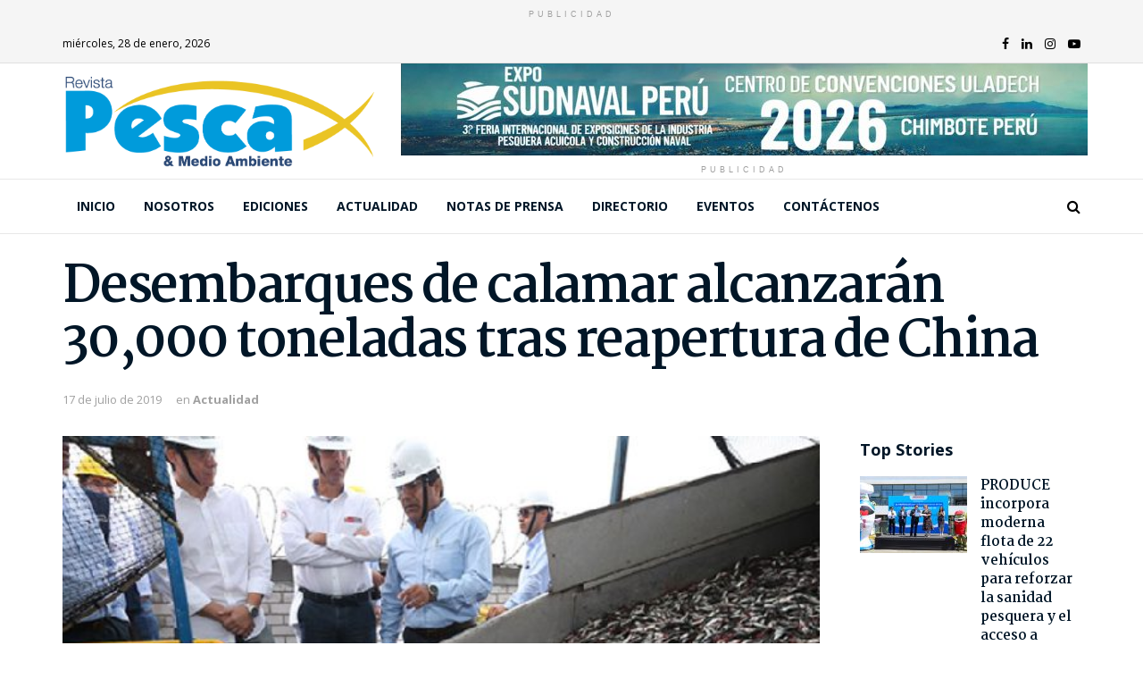

--- FILE ---
content_type: text/html; charset=UTF-8
request_url: https://pescaymedioambiente.com/desembarques-de-calamar-alcanzaran-30000-toneladas-tras-reapertura-de-china/
body_size: 24339
content:
<!doctype html>
<!--[if lt IE 7]> <html class="no-js lt-ie9 lt-ie8 lt-ie7" lang="es"> <![endif]-->
<!--[if IE 7]>    <html class="no-js lt-ie9 lt-ie8" lang="es"> <![endif]-->
<!--[if IE 8]>    <html class="no-js lt-ie9" lang="es"> <![endif]-->
<!--[if IE 9]>    <html class="no-js lt-ie10" lang="es"> <![endif]-->
<!--[if gt IE 8]><!--> <html class="no-js" lang="es"> <!--<![endif]-->
<head>
    <meta http-equiv="Content-Type" content="text/html; charset=UTF-8"/>
    <meta name='viewport' content='width=device-width, initial-scale=1, user-scalable=yes'/>
    <link rel="profile" href="http://gmpg.org/xfn/11"/>
    <link rel="pingback" href="https://pescaymedioambiente.com/xmlrpc.php"/>
    <meta name="theme-color" content="#009fdc">
             <meta name="msapplication-navbutton-color" content="#009fdc">
             <meta name="apple-mobile-web-app-status-bar-style" content="#009fdc"><title>Desembarques de calamar alcanzarán 30,000 toneladas tras reapertura de China &#8211; Revista Pesca &amp; Medio Ambiente</title>
<meta property="og:type" content="article">
<meta property="og:title" content="Desembarques de calamar alcanzarán 30,000 toneladas tras reapertura de China">
<meta property="og:site_name" content="Revista Pesca &amp;amp; Medio Ambiente">
<meta property="og:description" content="El Ministerio de la Producción (Produce) estimó que los desembarques de calamar (Dorytheutis gahi) alcanzarían cifras históricas tras la reapertura">
<meta property="og:url" content="https://pescaymedioambiente.com/desembarques-de-calamar-alcanzaran-30000-toneladas-tras-reapertura-de-china/">
<meta property="og:locale" content="es_ES">
<meta property="og:image" content="https://pescaymedioambiente.com/wp-content/uploads/2020/06/2-7.jpg">
<meta property="og:image:height" content="400">
<meta property="og:image:width" content="600">
<meta property="article:published_time" content="2019-07-17T05:00:00+00:00">
<meta property="article:modified_time" content="2020-06-29T06:48:42+00:00">
<meta property="article:section" content="Actualidad">
<meta name="twitter:card" content="summary_large_image">
<meta name="twitter:title" content="Desembarques de calamar alcanzarán 30,000 toneladas tras reapertura de China">
<meta name="twitter:description" content="El Ministerio de la Producción (Produce) estimó que los desembarques de calamar (Dorytheutis gahi) alcanzarían cifras históricas tras la reapertura">
<meta name="twitter:url" content="https://pescaymedioambiente.com/desembarques-de-calamar-alcanzaran-30000-toneladas-tras-reapertura-de-china/">
<meta name="twitter:site" content="">
<meta name="twitter:image:src" content="https://pescaymedioambiente.com/wp-content/uploads/2020/06/2-7.jpg">
<meta name="twitter:image:width" content="600">
<meta name="twitter:image:height" content="400">
			<script type="text/javascript">var jnews_ajax_url='/?ajax-request=jnews'</script>
			<link rel='dns-prefetch' href='//fonts.googleapis.com'/>
<link rel='dns-prefetch' href='//s.w.org'/>
<link rel="alternate" type="application/rss+xml" title="Revista Pesca &amp; Medio Ambiente &raquo; Feed" href="https://pescaymedioambiente.com/feed/"/>
<link rel="alternate" type="application/rss+xml" title="Revista Pesca &amp; Medio Ambiente &raquo; Feed de los comentarios" href="https://pescaymedioambiente.com/comments/feed/"/>
<link rel="alternate" type="text/calendar" title="Revista Pesca &amp; Medio Ambiente &raquo; iCal Feed" href="https://pescaymedioambiente.com/events/?ical=1"/>
<link rel="alternate" type="application/rss+xml" title="Revista Pesca &amp; Medio Ambiente &raquo; Comentario Desembarques de calamar alcanzarán 30,000 toneladas tras reapertura de China del feed" href="https://pescaymedioambiente.com/desembarques-de-calamar-alcanzaran-30000-toneladas-tras-reapertura-de-china/feed/"/>
		<script type="text/javascript">window._wpemojiSettings={"baseUrl":"https:\/\/s.w.org\/images\/core\/emoji\/13.0.0\/72x72\/","ext":".png","svgUrl":"https:\/\/s.w.org\/images\/core\/emoji\/13.0.0\/svg\/","svgExt":".svg","source":{"concatemoji":"https:\/\/pescaymedioambiente.com\/wp-includes\/js\/wp-emoji-release.min.js?ver=5.5.17"}};!function(e,a,t){var n,r,o,i=a.createElement("canvas"),p=i.getContext&&i.getContext("2d");function s(e,t){var a=String.fromCharCode;p.clearRect(0,0,i.width,i.height),p.fillText(a.apply(this,e),0,0);e=i.toDataURL();return p.clearRect(0,0,i.width,i.height),p.fillText(a.apply(this,t),0,0),e===i.toDataURL()}function c(e){var t=a.createElement("script");t.src=e,t.defer=t.type="text/javascript",a.getElementsByTagName("head")[0].appendChild(t)}for(o=Array("flag","emoji"),t.supports={everything:!0,everythingExceptFlag:!0},r=0;r<o.length;r++)t.supports[o[r]]=function(e){if(!p||!p.fillText)return!1;switch(p.textBaseline="top",p.font="600 32px Arial",e){case"flag":return s([127987,65039,8205,9895,65039],[127987,65039,8203,9895,65039])?!1:!s([55356,56826,55356,56819],[55356,56826,8203,55356,56819])&&!s([55356,57332,56128,56423,56128,56418,56128,56421,56128,56430,56128,56423,56128,56447],[55356,57332,8203,56128,56423,8203,56128,56418,8203,56128,56421,8203,56128,56430,8203,56128,56423,8203,56128,56447]);case"emoji":return!s([55357,56424,8205,55356,57212],[55357,56424,8203,55356,57212])}return!1}(o[r]),t.supports.everything=t.supports.everything&&t.supports[o[r]],"flag"!==o[r]&&(t.supports.everythingExceptFlag=t.supports.everythingExceptFlag&&t.supports[o[r]]);t.supports.everythingExceptFlag=t.supports.everythingExceptFlag&&!t.supports.flag,t.DOMReady=!1,t.readyCallback=function(){t.DOMReady=!0},t.supports.everything||(n=function(){t.readyCallback()},a.addEventListener?(a.addEventListener("DOMContentLoaded",n,!1),e.addEventListener("load",n,!1)):(e.attachEvent("onload",n),a.attachEvent("onreadystatechange",function(){"complete"===a.readyState&&t.readyCallback()})),(n=t.source||{}).concatemoji?c(n.concatemoji):n.wpemoji&&n.twemoji&&(c(n.twemoji),c(n.wpemoji)))}(window,document,window._wpemojiSettings);</script>
		<style type="text/css">img.wp-smiley,img.emoji{display:inline!important;border:none!important;box-shadow:none!important;height:1em!important;width:1em!important;margin:0 .07em!important;vertical-align:-.1em!important;background:none!important;padding:0!important}</style>
	<link rel='stylesheet' id='tribe-common-skeleton-style-css' href='https://pescaymedioambiente.com/wp-content/plugins/the-events-calendar/common/src/resources/css/common-skeleton.min.css?ver=4.12.7' type='text/css' media='all'/>
<link rel='stylesheet' id='tribe-tooltip-css' href='https://pescaymedioambiente.com/wp-content/plugins/the-events-calendar/common/src/resources/css/tooltip.min.css?ver=4.12.7' type='text/css' media='all'/>
<link rel='stylesheet' id='wp-block-library-css' href='https://pescaymedioambiente.com/wp-includes/css/dist/block-library/style.min.css?ver=5.5.17' type='text/css' media='all'/>
<link rel='stylesheet' id='ppress-frontend-css' href='https://pescaymedioambiente.com/wp-content/plugins/wp-user-avatar/assets/css/frontend.min.css?ver=4.1.2' type='text/css' media='all'/>
<link rel='stylesheet' id='ppress-flatpickr-css' href='https://pescaymedioambiente.com/wp-content/plugins/wp-user-avatar/assets/flatpickr/flatpickr.min.css?ver=4.1.2' type='text/css' media='all'/>
<link rel='stylesheet' id='ppress-select2-css' href='https://pescaymedioambiente.com/wp-content/plugins/wp-user-avatar/assets/select2/select2.min.css?ver=5.5.17' type='text/css' media='all'/>
<link rel='stylesheet' id='jnews-parent-style-css' href='https://pescaymedioambiente.com/wp-content/themes/jnews/style.css?v1_0_0&#038;ver=5.5.17' type='text/css' media='all'/>
<link rel='stylesheet' id='jeg_customizer_font-css' href='//fonts.googleapis.com/css?family=Open+Sans%3A700%2Cregular%7CMartel%3A700&#038;display=swap&#038;ver=1.2.4' type='text/css' media='all'/>
<link rel='stylesheet' id='popup-maker-site-css' href='https://pescaymedioambiente.com/wp-content/plugins/popup-maker/assets/css/pum-site.min.css?ver=1.16.7' type='text/css' media='all'/>
<link rel="stylesheet" href="//fonts.googleapis.com/css?family=Montserrat:100" id='popup-maker-site-inline-css' type='text/css'/><style id='popup-maker-site-inline-css' type='text/css'>.pum-theme-16284,.pum-theme-content-only{background-color:rgba(0,0,0,.70)}.pum-theme-16284 .pum-container,.pum-theme-content-only .pum-container{padding:0;border-radius:0;border:1px none #000;box-shadow:0 0 0 0 rgba(2,2,2,.00)}.pum-theme-16284 .pum-title,.pum-theme-content-only .pum-title{color:#000;text-align:left;text-shadow:0 0 0 rgba(2,2,2,.23);font-family:inherit;font-weight:400;font-size:32px;line-height:36px}.pum-theme-16284 .pum-content,.pum-theme-content-only .pum-content{color:#8c8c8c;font-family:inherit;font-weight:400}.pum-theme-16284 .pum-content+.pum-close,.pum-theme-content-only .pum-content+.pum-close{position:absolute;height:18px;width:18px;left:auto;right:7px;bottom:auto;top:7px;padding:0;color:#000;font-family:inherit;font-weight:700;font-size:20px;line-height:20px;border:1px none #fff;border-radius:15px;box-shadow:0 0 0 0 rgba(2,2,2,.00);text-shadow:0 0 0 rgba(0,0,0,.00);background-color:rgba(255,255,255,.00)}.pum-theme-4056,.pum-theme-tema-por-defecto{background-color:rgba(2,2,2,.70)}.pum-theme-4056 .pum-container,.pum-theme-tema-por-defecto .pum-container{padding:18px;border-radius:0;border:1px none #000;box-shadow:1px 1px 3px 0 rgba(2,2,2,.23);background-color:rgba(249,249,249,1.00)}.pum-theme-4056 .pum-title,.pum-theme-tema-por-defecto .pum-title{color:#000;text-align:left;text-shadow:0 0 0 rgba(2,2,2,.23);font-family:inherit;font-weight:400;font-size:32px;line-height:36px}.pum-theme-4056 .pum-content,.pum-theme-tema-por-defecto .pum-content{color:#8c8c8c;font-family:inherit;font-weight:400}.pum-theme-4056 .pum-content+.pum-close,.pum-theme-tema-por-defecto .pum-content+.pum-close{position:absolute;height:auto;width:auto;left:auto;right:0;bottom:auto;top:0;padding:7px;color:#fff;font-family:inherit;font-weight:400;font-size:12px;line-height:20px;border:1px none #fff;border-radius:0;box-shadow:1px 1px 3px 0 rgba(2,2,2,.23);text-shadow:0 0 0 rgba(0,0,0,.23);background-color:rgba(0,159,220,1.00)}.pum-theme-4057,.pum-theme-lightbox{background-color:rgba(0,0,0,.60)}.pum-theme-4057 .pum-container,.pum-theme-lightbox .pum-container{padding:18px;border-radius:3px;border:8px solid #000;box-shadow:0 0 30px 0 rgba(2,2,2,1.00);background-color:rgba(255,255,255,1.00)}.pum-theme-4057 .pum-title,.pum-theme-lightbox .pum-title{color:#000;text-align:left;text-shadow:0 0 0 rgba(2,2,2,.23);font-family:inherit;font-weight:100;font-size:32px;line-height:36px}.pum-theme-4057 .pum-content,.pum-theme-lightbox .pum-content{color:#000;font-family:inherit;font-weight:100}.pum-theme-4057 .pum-content+.pum-close,.pum-theme-lightbox .pum-content+.pum-close{position:absolute;height:26px;width:26px;left:auto;right:-13px;bottom:auto;top:-13px;padding:0;color:#fff;font-family:Arial;font-weight:100;font-size:24px;line-height:24px;border:2px solid #fff;border-radius:26px;box-shadow:0 0 15px 1px rgba(2,2,2,.75);text-shadow:0 0 0 rgba(0,0,0,.23);background-color:rgba(0,0,0,1.00)}.pum-theme-4058,.pum-theme-enterprise-blue{background-color:rgba(0,0,0,.70)}.pum-theme-4058 .pum-container,.pum-theme-enterprise-blue .pum-container{padding:28px;border-radius:5px;border:1px none #000;box-shadow:0 10px 25px 4px rgba(2,2,2,.50);background-color:rgba(255,255,255,1.00)}.pum-theme-4058 .pum-title,.pum-theme-enterprise-blue .pum-title{color:#315b7c;text-align:left;text-shadow:0 0 0 rgba(2,2,2,.23);font-family:inherit;font-weight:100;font-size:34px;line-height:36px}.pum-theme-4058 .pum-content,.pum-theme-enterprise-blue .pum-content{color:#2d2d2d;font-family:inherit;font-weight:100}.pum-theme-4058 .pum-content+.pum-close,.pum-theme-enterprise-blue .pum-content+.pum-close{position:absolute;height:28px;width:28px;left:auto;right:8px;bottom:auto;top:8px;padding:4px;color:#fff;font-family:Times\ New\ Roman;font-weight:100;font-size:20px;line-height:20px;border:1px none #fff;border-radius:42px;box-shadow:0 0 0 0 rgba(2,2,2,.23);text-shadow:0 0 0 rgba(0,0,0,.23);background-color:rgba(49,91,124,1.00)}.pum-theme-4059,.pum-theme-hello-box{background-color:rgba(0,0,0,.75)}.pum-theme-4059 .pum-container,.pum-theme-hello-box .pum-container{padding:30px;border-radius:80px;border:14px solid #81d742;box-shadow:0 0 0 0 rgba(2,2,2,.00);background-color:rgba(255,255,255,1.00)}.pum-theme-4059 .pum-title,.pum-theme-hello-box .pum-title{color:#2d2d2d;text-align:left;text-shadow:0 0 0 rgba(2,2,2,.23);font-family:Montserrat;font-weight:100;font-size:32px;line-height:36px}.pum-theme-4059 .pum-content,.pum-theme-hello-box .pum-content{color:#2d2d2d;font-family:inherit;font-weight:100}.pum-theme-4059 .pum-content+.pum-close,.pum-theme-hello-box .pum-content+.pum-close{position:absolute;height:auto;width:auto;left:auto;right:-30px;bottom:auto;top:-30px;padding:0;color:#2d2d2d;font-family:Times\ New\ Roman;font-weight:100;font-size:32px;line-height:28px;border:1px none #fff;border-radius:28px;box-shadow:0 0 0 0 rgba(2,2,2,.23);text-shadow:0 0 0 rgba(0,0,0,.23);background-color:rgba(255,255,255,1.00)}.pum-theme-4060,.pum-theme-cutting-edge{background-color:rgba(0,0,0,.50)}.pum-theme-4060 .pum-container,.pum-theme-cutting-edge .pum-container{padding:18px;border-radius:0;border:1px none #000;box-shadow:0 10px 25px 0 rgba(2,2,2,.50);background-color:rgba(30,115,190,1.00)}.pum-theme-4060 .pum-title,.pum-theme-cutting-edge .pum-title{color:#fff;text-align:left;text-shadow:0 0 0 rgba(2,2,2,.23);font-family:sans-serif;font-weight:100;font-size:26px;line-height:28px}.pum-theme-4060 .pum-content,.pum-theme-cutting-edge .pum-content{color:#fff;font-family:inherit;font-weight:100}.pum-theme-4060 .pum-content+.pum-close,.pum-theme-cutting-edge .pum-content+.pum-close{position:absolute;height:24px;width:24px;left:auto;right:0;bottom:auto;top:0;padding:0;color:#1e73be;font-family:Times\ New\ Roman;font-weight:100;font-size:32px;line-height:24px;border:1px none #fff;border-radius:0;box-shadow:-1px 1px 1px 0 rgba(2,2,2,.10);text-shadow:-1px 1px 1px rgba(0,0,0,.10);background-color:rgba(238,238,34,1.00)}.pum-theme-4061,.pum-theme-framed-border{background-color:rgba(255,255,255,.50)}.pum-theme-4061 .pum-container,.pum-theme-framed-border .pum-container{padding:18px;border-radius:0;border:20px outset #d33;box-shadow:1px 1px 3px 0 rgba(2,2,2,.97) inset;background-color:rgba(255,251,239,1.00)}.pum-theme-4061 .pum-title,.pum-theme-framed-border .pum-title{color:#000;text-align:left;text-shadow:0 0 0 rgba(2,2,2,.23);font-family:inherit;font-weight:100;font-size:32px;line-height:36px}.pum-theme-4061 .pum-content,.pum-theme-framed-border .pum-content{color:#2d2d2d;font-family:inherit;font-weight:100}.pum-theme-4061 .pum-content+.pum-close,.pum-theme-framed-border .pum-content+.pum-close{position:absolute;height:20px;width:20px;left:auto;right:-20px;bottom:auto;top:-20px;padding:0;color:#fff;font-family:Tahoma;font-weight:700;font-size:16px;line-height:18px;border:1px none #fff;border-radius:0;box-shadow:0 0 0 0 rgba(2,2,2,.23);text-shadow:0 0 0 rgba(0,0,0,.23);background-color:rgba(0,0,0,.55)}.pum-theme-4062,.pum-theme-floating-bar{background-color:rgba(255,255,255,.00)}.pum-theme-4062 .pum-container,.pum-theme-floating-bar .pum-container{padding:8px;border-radius:0;border:1px none #000;box-shadow:1px 1px 3px 0 rgba(2,2,2,.23);background-color:rgba(238,246,252,1.00)}.pum-theme-4062 .pum-title,.pum-theme-floating-bar .pum-title{color:#505050;text-align:left;text-shadow:0 0 0 rgba(2,2,2,.23);font-family:inherit;font-weight:400;font-size:32px;line-height:36px}.pum-theme-4062 .pum-content,.pum-theme-floating-bar .pum-content{color:#505050;font-family:inherit;font-weight:400}.pum-theme-4062 .pum-content+.pum-close,.pum-theme-floating-bar .pum-content+.pum-close{position:absolute;height:18px;width:18px;left:auto;right:5px;bottom:auto;top:50%;padding:0;color:#505050;font-family:sans-serif;font-weight:700;font-size:15px;line-height:18px;border:1px solid #505050;border-radius:15px;box-shadow:0 0 0 0 rgba(2,2,2,.00);text-shadow:0 0 0 rgba(0,0,0,.00);background-color:rgba(255,255,255,.00);transform:translate(0,-50%)}#pum-16857{z-index:1999999999}</style>
<link rel='stylesheet' id='mediaelement-css' href='https://pescaymedioambiente.com/wp-includes/js/mediaelement/mediaelementplayer-legacy.min.css?ver=4.2.13-9993131' type='text/css' media='all'/>
<link rel='stylesheet' id='wp-mediaelement-css' href='https://pescaymedioambiente.com/wp-includes/js/mediaelement/wp-mediaelement.min.css?ver=5.5.17' type='text/css' media='all'/>
<link rel='stylesheet' id='font-awesome-css' href='https://pescaymedioambiente.com/wp-content/plugins/elementor/assets/lib/font-awesome/css/font-awesome.min.css?ver=4.7.0' type='text/css' media='all'/>
<link rel='stylesheet' id='jnews-icon-css' href='https://pescaymedioambiente.com/wp-content/themes/jnews/assets/fonts/jegicon/jegicon.css?ver=1.0.0' type='text/css' media='all'/>
<link rel='stylesheet' id='jscrollpane-css' href='https://pescaymedioambiente.com/wp-content/themes/jnews/assets/css/jquery.jscrollpane.css?ver=1.0.0' type='text/css' media='all'/>
<link rel='stylesheet' id='oknav-css' href='https://pescaymedioambiente.com/wp-content/themes/jnews/assets/css/okayNav.css?ver=1.0.0' type='text/css' media='all'/>
<link rel='stylesheet' id='magnific-popup-css' href='https://pescaymedioambiente.com/wp-content/themes/jnews/assets/css/magnific-popup.css?ver=1.0.0' type='text/css' media='all'/>
<link rel='stylesheet' id='chosen-css' href='https://pescaymedioambiente.com/wp-content/themes/jnews/assets/css/chosen/chosen.css?ver=1.0.0' type='text/css' media='all'/>
<link rel='stylesheet' id='owl-carousel2-css' href='https://pescaymedioambiente.com/wp-content/themes/jnews/assets/js/owl-carousel2/assets/owl.carousel.min.css?ver=1.0.0' type='text/css' media='all'/>
<link rel='stylesheet' id='jnews-main-css' href='https://pescaymedioambiente.com/wp-content/themes/jnews/assets/css/main.css?ver=1.0.0' type='text/css' media='all'/>
<link rel='stylesheet' id='jnews-responsive-css' href='https://pescaymedioambiente.com/wp-content/themes/jnews/assets/css/responsive.css?ver=1.0.0' type='text/css' media='all'/>
<link rel='stylesheet' id='jnews-pb-temp-css' href='https://pescaymedioambiente.com/wp-content/themes/jnews/assets/css/pb-temp.css?ver=1.0.0' type='text/css' media='all'/>
<link rel='stylesheet' id='jnews-elementor-css' href='https://pescaymedioambiente.com/wp-content/themes/jnews/assets/css/elementor-frontend.css?ver=1.0.0' type='text/css' media='all'/>
<link rel='stylesheet' id='jnews-style-css' href='https://pescaymedioambiente.com/wp-content/themes/jnews-child/style.css?ver=1.0.0' type='text/css' media='all'/>
<link rel='stylesheet' id='jnews-darkmode-css' href='https://pescaymedioambiente.com/wp-content/themes/jnews/assets/css/darkmode.css?ver=1.0.0' type='text/css' media='all'/>
<link rel='stylesheet' id='jnews-scheme-css' href='https://pescaymedioambiente.com/wp-content/themes/jnews/data/import/relationships/scheme.css?ver=1.0.0' type='text/css' media='all'/>
<link rel='stylesheet' id='jnews-select-share-css' href='https://pescaymedioambiente.com/wp-content/plugins/jnews-social-share/assets/css/plugin.css' type='text/css' media='all'/>
<script type='text/javascript' src='https://pescaymedioambiente.com/wp-includes/js/jquery/jquery.js?ver=1.12.4-wp' id='jquery-core-js'></script>
<script type='text/javascript' src='https://pescaymedioambiente.com/wp-content/plugins/wp-user-avatar/assets/flatpickr/flatpickr.min.js?ver=5.5.17' id='ppress-flatpickr-js'></script>
<script type='text/javascript' src='https://pescaymedioambiente.com/wp-content/plugins/wp-user-avatar/assets/select2/select2.min.js?ver=5.5.17' id='ppress-select2-js'></script>
<link rel="https://api.w.org/" href="https://pescaymedioambiente.com/wp-json/"/><link rel="alternate" type="application/json" href="https://pescaymedioambiente.com/wp-json/wp/v2/posts/2514"/><link rel="EditURI" type="application/rsd+xml" title="RSD" href="https://pescaymedioambiente.com/xmlrpc.php?rsd"/>
<link rel="wlwmanifest" type="application/wlwmanifest+xml" href="https://pescaymedioambiente.com/wp-includes/wlwmanifest.xml"/> 

<link rel="canonical" href="https://pescaymedioambiente.com/desembarques-de-calamar-alcanzaran-30000-toneladas-tras-reapertura-de-china/"/>
<link rel='shortlink' href='https://pescaymedioambiente.com/?p=2514'/>
<link rel="alternate" type="application/json+oembed" href="https://pescaymedioambiente.com/wp-json/oembed/1.0/embed?url=https%3A%2F%2Fpescaymedioambiente.com%2Fdesembarques-de-calamar-alcanzaran-30000-toneladas-tras-reapertura-de-china%2F"/>
<link rel="alternate" type="text/xml+oembed" href="https://pescaymedioambiente.com/wp-json/oembed/1.0/embed?url=https%3A%2F%2Fpescaymedioambiente.com%2Fdesembarques-de-calamar-alcanzaran-30000-toneladas-tras-reapertura-de-china%2F&#038;format=xml"/>
<meta name="tec-api-version" content="v1"><meta name="tec-api-origin" content="https://pescaymedioambiente.com"><link rel="https://theeventscalendar.com/" href="https://pescaymedioambiente.com/wp-json/tribe/events/v1/"/><style type="text/css">.recentcomments a{display:inline!important;padding:0!important;margin:0!important}</style><script type='application/ld+json'>{"@context":"http:\/\/schema.org","@type":"Organization","@id":"https:\/\/pescaymedioambiente.com\/#organization","url":"https:\/\/pescaymedioambiente.com\/","name":"","logo":{"@type":"ImageObject","url":""},"sameAs":["https:\/\/www.facebook.com\/PescayMedioAmbiente","https:\/\/www.linkedin.com\/in\/revista-pesca-y-medio-ambiente-99782a191\/","https:\/\/www.instagram.com\/pescaymedioambiente\/","https:\/\/www.youtube.com\/channel\/UCRH1K8Gc6joV-6vzncgUFSg"]}</script>
<script type='application/ld+json'>{"@context":"http:\/\/schema.org","@type":"WebSite","@id":"https:\/\/pescaymedioambiente.com\/#website","url":"https:\/\/pescaymedioambiente.com\/","name":"","potentialAction":{"@type":"SearchAction","target":"https:\/\/pescaymedioambiente.com\/?s={search_term_string}","query-input":"required name=search_term_string"}}</script>
<link rel="icon" href="https://pescaymedioambiente.com/wp-content/uploads/2020/06/favicon-1-75x75.png" sizes="32x32"/>
<link rel="icon" href="https://pescaymedioambiente.com/wp-content/uploads/2020/06/favicon-1.png" sizes="192x192"/>
<link rel="apple-touch-icon" href="https://pescaymedioambiente.com/wp-content/uploads/2020/06/favicon-1.png"/>
<meta name="msapplication-TileImage" content="https://pescaymedioambiente.com/wp-content/uploads/2020/06/favicon-1.png"/>
<style id="jeg_dynamic_css" type="text/css" data-type="jeg_custom-css">.jeg_container, .jeg_content, .jeg_boxed .jeg_main .jeg_container, .jeg_autoload_separator { background-color : ; } body,.newsfeed_carousel.owl-carousel .owl-nav div,.jeg_filter_button,.owl-carousel .owl-nav div,.jeg_readmore,.jeg_hero_style_7 .jeg_post_meta a,.widget_calendar thead th,.widget_calendar tfoot a,.jeg_socialcounter a,.entry-header .jeg_meta_like a,.entry-header .jeg_meta_comment a,.entry-content tbody tr:hover,.entry-content th,.jeg_splitpost_nav li:hover a,#breadcrumbs a,.jeg_author_socials a:hover,.jeg_footer_content a,.jeg_footer_bottom a,.jeg_cartcontent,.woocommerce .woocommerce-breadcrumb a { color : ; } a,.jeg_menu_style_5 > li > a:hover,.jeg_menu_style_5 > li.sfHover > a,.jeg_menu_style_5 > li.current-menu-item > a,.jeg_menu_style_5 > li.current-menu-ancestor > a,.jeg_navbar .jeg_menu:not(.jeg_main_menu) > li > a:hover,.jeg_midbar .jeg_menu:not(.jeg_main_menu) > li > a:hover,.jeg_side_tabs li.active,.jeg_block_heading_5 strong,.jeg_block_heading_6 strong,.jeg_block_heading_7 strong,.jeg_block_heading_8 strong,.jeg_subcat_list li a:hover,.jeg_subcat_list li button:hover,.jeg_pl_lg_7 .jeg_thumb .jeg_post_category a,.jeg_pl_xs_2:before,.jeg_pl_xs_4 .jeg_postblock_content:before,.jeg_postblock .jeg_post_title a:hover,.jeg_hero_style_6 .jeg_post_title a:hover,.jeg_sidefeed .jeg_pl_xs_3 .jeg_post_title a:hover,.widget_jnews_popular .jeg_post_title a:hover,.jeg_meta_author a,.widget_archive li a:hover,.widget_pages li a:hover,.widget_meta li a:hover,.widget_recent_entries li a:hover,.widget_rss li a:hover,.widget_rss cite,.widget_categories li a:hover,.widget_categories li.current-cat > a,#breadcrumbs a:hover,.jeg_share_count .counts,.commentlist .bypostauthor > .comment-body > .comment-author > .fn,span.required,.jeg_review_title,.bestprice .price,.authorlink a:hover,.jeg_vertical_playlist .jeg_video_playlist_play_icon,.jeg_vertical_playlist .jeg_video_playlist_item.active .jeg_video_playlist_thumbnail:before,.jeg_horizontal_playlist .jeg_video_playlist_play,.woocommerce li.product .pricegroup .button,.widget_display_forums li a:hover,.widget_display_topics li:before,.widget_display_replies li:before,.widget_display_views li:before,.bbp-breadcrumb a:hover,.jeg_mobile_menu li.sfHover > a,.jeg_mobile_menu li a:hover,.split-template-6 .pagenum { color : #009fdc; } .jeg_menu_style_1 > li > a:before,.jeg_menu_style_2 > li > a:before,.jeg_menu_style_3 > li > a:before,.jeg_side_toggle,.jeg_slide_caption .jeg_post_category a,.jeg_slider_type_1 .owl-nav .owl-next,.jeg_block_heading_1 .jeg_block_title span,.jeg_block_heading_2 .jeg_block_title span,.jeg_block_heading_3,.jeg_block_heading_4 .jeg_block_title span,.jeg_block_heading_6:after,.jeg_pl_lg_box .jeg_post_category a,.jeg_pl_md_box .jeg_post_category a,.jeg_readmore:hover,.jeg_thumb .jeg_post_category a,.jeg_block_loadmore a:hover, .jeg_postblock.alt .jeg_block_loadmore a:hover,.jeg_block_loadmore a.active,.jeg_postblock_carousel_2 .jeg_post_category a,.jeg_heroblock .jeg_post_category a,.jeg_pagenav_1 .page_number.active,.jeg_pagenav_1 .page_number.active:hover,input[type="submit"],.btn,.button,.widget_tag_cloud a:hover,.popularpost_item:hover .jeg_post_title a:before,.jeg_splitpost_4 .page_nav,.jeg_splitpost_5 .page_nav,.jeg_post_via a:hover,.jeg_post_source a:hover,.jeg_post_tags a:hover,.comment-reply-title small a:before,.comment-reply-title small a:after,.jeg_storelist .productlink,.authorlink li.active a:before,.jeg_footer.dark .socials_widget:not(.nobg) a:hover .fa,.jeg_breakingnews_title,.jeg_overlay_slider_bottom.owl-carousel .owl-nav div,.jeg_overlay_slider_bottom.owl-carousel .owl-nav div:hover,.jeg_vertical_playlist .jeg_video_playlist_current,.woocommerce span.onsale,.woocommerce #respond input#submit:hover,.woocommerce a.button:hover,.woocommerce button.button:hover,.woocommerce input.button:hover,.woocommerce #respond input#submit.alt,.woocommerce a.button.alt,.woocommerce button.button.alt,.woocommerce input.button.alt,.jeg_popup_post .caption,.jeg_footer.dark input[type="submit"],.jeg_footer.dark .btn,.jeg_footer.dark .button,.footer_widget.widget_tag_cloud a:hover, .jeg_inner_content .content-inner .jeg_post_category a:hover, #buddypress .standard-form button, #buddypress a.button, #buddypress input[type="submit"], #buddypress input[type="button"], #buddypress input[type="reset"], #buddypress ul.button-nav li a, #buddypress .generic-button a, #buddypress .generic-button button, #buddypress .comment-reply-link, #buddypress a.bp-title-button, #buddypress.buddypress-wrap .members-list li .user-update .activity-read-more a, div#buddypress .standard-form button:hover,div#buddypress a.button:hover,div#buddypress input[type="submit"]:hover,div#buddypress input[type="button"]:hover,div#buddypress input[type="reset"]:hover,div#buddypress ul.button-nav li a:hover,div#buddypress .generic-button a:hover,div#buddypress .generic-button button:hover,div#buddypress .comment-reply-link:hover,div#buddypress a.bp-title-button:hover,div#buddypress.buddypress-wrap .members-list li .user-update .activity-read-more a:hover, #buddypress #item-nav .item-list-tabs ul li a:before, .jeg_inner_content .jeg_meta_container .follow-wrapper a { background-color : #009fdc; } .jeg_block_heading_7 .jeg_block_title span, .jeg_readmore:hover, .jeg_block_loadmore a:hover, .jeg_block_loadmore a.active, .jeg_pagenav_1 .page_number.active, .jeg_pagenav_1 .page_number.active:hover, .jeg_pagenav_3 .page_number:hover, .jeg_prevnext_post a:hover h3, .jeg_overlay_slider .jeg_post_category, .jeg_sidefeed .jeg_post.active, .jeg_vertical_playlist.jeg_vertical_playlist .jeg_video_playlist_item.active .jeg_video_playlist_thumbnail img, .jeg_horizontal_playlist .jeg_video_playlist_item.active { border-color : #009fdc; } .jeg_tabpost_nav li.active, .woocommerce div.product .woocommerce-tabs ul.tabs li.active { border-bottom-color : #009fdc; } .jeg_post_meta .fa, .entry-header .jeg_post_meta .fa, .jeg_review_stars, .jeg_price_review_list { color : #005e91; } .jeg_share_button.share-float.share-monocrhome a { background-color : #005e91; } h1,h2,h3,h4,h5,h6,.jeg_post_title a,.entry-header .jeg_post_title,.jeg_hero_style_7 .jeg_post_title a,.jeg_block_title,.jeg_splitpost_bar .current_title,.jeg_video_playlist_title,.gallery-caption { color : #011627; } .split-template-9 .pagenum, .split-template-10 .pagenum, .split-template-11 .pagenum, .split-template-12 .pagenum, .split-template-13 .pagenum, .split-template-15 .pagenum, .split-template-18 .pagenum, .split-template-20 .pagenum, .split-template-19 .current_title span, .split-template-20 .current_title span { background-color : #011627; } .entry-content .content-inner p, .entry-content .content-inner span, .entry-content .intro-text { color : ; } .entry-content .content-inner a { color : ; } .jeg_topbar .jeg_nav_row, .jeg_topbar .jeg_search_no_expand .jeg_search_input { line-height : 42px; } .jeg_topbar .jeg_nav_row, .jeg_topbar .jeg_nav_icon { height : 42px; } .jeg_topbar, .jeg_topbar.dark { color : #000000; border-top-width : 0px; } .jeg_topbar a, .jeg_topbar.dark a { color : ; } .jeg_midbar { height : 129px; background-image : url(""); } .jeg_midbar, .jeg_midbar.dark { background-color : ; border-bottom-width : 0px; border-bottom-color : ; color : ; } .jeg_midbar a, .jeg_midbar.dark a { color : ; } .jeg_header .jeg_bottombar.jeg_navbar,.jeg_bottombar .jeg_nav_icon { height : 60px; } .jeg_header .jeg_bottombar.jeg_navbar, .jeg_header .jeg_bottombar .jeg_main_menu:not(.jeg_menu_style_1) > li > a, .jeg_header .jeg_bottombar .jeg_menu_style_1 > li, .jeg_header .jeg_bottombar .jeg_menu:not(.jeg_main_menu) > li > a { line-height : 60px; } .jeg_header .jeg_bottombar.jeg_navbar_wrapper:not(.jeg_navbar_boxed), .jeg_header .jeg_bottombar.jeg_navbar_boxed .jeg_nav_row { background : #ffffff; } .jeg_header .jeg_navbar_menuborder .jeg_main_menu > li:not(:last-child), .jeg_header .jeg_navbar_menuborder .jeg_nav_item, .jeg_navbar_boxed .jeg_nav_row, .jeg_header .jeg_navbar_menuborder:not(.jeg_navbar_boxed) .jeg_nav_left .jeg_nav_item:first-child { border-color : ; } .jeg_header .jeg_bottombar, .jeg_header .jeg_bottombar.jeg_navbar_dark, .jeg_bottombar.jeg_navbar_boxed .jeg_nav_row, .jeg_bottombar.jeg_navbar_dark.jeg_navbar_boxed .jeg_nav_row { border-top-width : 1px; border-bottom-width : 1px; } .jeg_header_wrapper .jeg_bottombar, .jeg_header_wrapper .jeg_bottombar.jeg_navbar_dark, .jeg_bottombar.jeg_navbar_boxed .jeg_nav_row, .jeg_bottombar.jeg_navbar_dark.jeg_navbar_boxed .jeg_nav_row { border-top-color : ; border-bottom-color : ; } .jeg_stickybar.jeg_navbar,.jeg_navbar .jeg_nav_icon { height : px; } .jeg_stickybar.jeg_navbar, .jeg_stickybar .jeg_main_menu:not(.jeg_menu_style_1) > li > a, .jeg_stickybar .jeg_menu_style_1 > li, .jeg_stickybar .jeg_menu:not(.jeg_main_menu) > li > a { line-height : px; } .jeg_header_sticky .jeg_navbar_menuborder .jeg_main_menu > li:not(:last-child), .jeg_header_sticky .jeg_navbar_menuborder .jeg_nav_item, .jeg_navbar_boxed .jeg_nav_row, .jeg_header_sticky .jeg_navbar_menuborder:not(.jeg_navbar_boxed) .jeg_nav_left .jeg_nav_item:first-child { border-color : ; } .jeg_stickybar, .jeg_stickybar.dark { color : ; border-bottom-width : 0px; } .jeg_stickybar a, .jeg_stickybar.dark a { color : ; } .jeg_stickybar, .jeg_stickybar.dark, .jeg_stickybar.jeg_navbar_boxed .jeg_nav_row { border-bottom-color : ; } .jeg_mobile_bottombar { height : px; line-height : px; } .jeg_mobile_midbar, .jeg_mobile_midbar.dark { background : ; color : ; border-top-width : px; border-top-color : ; } .jeg_mobile_midbar a, .jeg_mobile_midbar.dark a { color : ; } .jeg_header .socials_widget > a > i.fa:before { color : #000000; } .jeg_header .socials_widget > a > i.fa { background-color : ; } .jeg_aside_item.socials_widget > a > i.fa:before { color : #000000; } .jeg_top_date { color : ; background : ; } .jeg_header .jeg_button_1 .btn:hover { background : ; } .jeg_header .jeg_button_1 .btn { color : ; border-color : ; } .jeg_header .jeg_button_2 .btn { background : ; color : ; border-color : ; } .jeg_header .jeg_button_2 .btn:hover { background : ; } .jeg_header .jeg_button_3 .btn { background : ; color : ; border-color : ; } .jeg_header .jeg_button_3 .btn:hover { background : ; } .jeg_header .jeg_vertical_menu.jeg_vertical_menu_1 { border-top-width : px; border-top-color : ; } .jeg_header .jeg_vertical_menu.jeg_vertical_menu_1 a { border-top-color : ; } .jeg_header .jeg_vertical_menu.jeg_vertical_menu_2 { border-top-width : px; border-top-color : ; } .jeg_header .jeg_vertical_menu.jeg_vertical_menu_2 a { border-top-color : ; } .jeg_header .jeg_vertical_menu.jeg_vertical_menu_3 { border-top-width : px; border-top-color : ; } .jeg_header .jeg_vertical_menu.jeg_vertical_menu_3 a { border-top-color : ; } .jeg_header .jeg_vertical_menu.jeg_vertical_menu_4 { border-top-width : px; border-top-color : ; } .jeg_header .jeg_vertical_menu.jeg_vertical_menu_4 a { border-top-color : ; } .jeg_lang_switcher { color : ; background : ; } .jeg_nav_icon .jeg_mobile_toggle.toggle_btn { color : ; } .jeg_navbar_mobile_wrapper .jeg_nav_item a.jeg_mobile_toggle, .jeg_navbar_mobile_wrapper .dark .jeg_nav_item a.jeg_mobile_toggle { color : ; } .cartdetail.woocommerce .jeg_carticon { color : ; } .cartdetail.woocommerce .cartlink { color : ; } .jeg_cart.cartdetail .jeg_cartcontent { background-color : ; } .cartdetail.woocommerce ul.cart_list li a, .cartdetail.woocommerce ul.product_list_widget li a, .cartdetail.woocommerce .widget_shopping_cart_content .total { color : ; } .cartdetail.woocommerce .cart_list .quantity, .cartdetail.woocommerce .product_list_widget .quantity { color : ; } .cartdetail.woocommerce .widget_shopping_cart_content .total { border-top-color : ; border-bottom-color : ; } .cartdetail.woocommerce .widget_shopping_cart_content .button { background-color : ; } .cartdetail.woocommerce a.button { color : ; } .cartdetail.woocommerce a.button:hover { background-color : ; color : ; } .jeg_cart_icon.woocommerce .jeg_carticon { color : ; } .jeg_cart_icon .jeg_cartcontent { background-color : ; } .jeg_cart_icon.woocommerce ul.cart_list li a, .jeg_cart_icon.woocommerce ul.product_list_widget li a, .jeg_cart_icon.woocommerce .widget_shopping_cart_content .total { color : ; } .jeg_cart_icon.woocommerce .cart_list .quantity, .jeg_cart_icon.woocommerce .product_list_widget .quantity { color : ; } .jeg_cart_icon.woocommerce .widget_shopping_cart_content .total { border-top-color : ; border-bottom-color : ; } .jeg_cart_icon.woocommerce .widget_shopping_cart_content .button { background-color : ; } .jeg_cart_icon.woocommerce a.button { color : ; } .jeg_cart_icon.woocommerce a.button:hover { background-color : ; color : ; } .jeg_nav_account, .jeg_navbar .jeg_nav_account .jeg_menu > li > a, .jeg_midbar .jeg_nav_account .jeg_menu > li > a { color : ; } .jeg_menu.jeg_accountlink li > ul { background-color : ; } .jeg_menu.jeg_accountlink li > ul, .jeg_menu.jeg_accountlink li > ul li > a, .jeg_menu.jeg_accountlink li > ul li:hover > a, .jeg_menu.jeg_accountlink li > ul li.sfHover > a { color : ; } .jeg_menu.jeg_accountlink li > ul li:hover > a, .jeg_menu.jeg_accountlink li > ul li.sfHover > a { background-color : ; } .jeg_menu.jeg_accountlink li > ul, .jeg_menu.jeg_accountlink li > ul li a { border-color : ; } .jeg_header .jeg_search_wrapper.search_icon .jeg_search_toggle { color : #000000; } .jeg_header .jeg_search_wrapper.jeg_search_popup_expand .jeg_search_form, .jeg_header .jeg_search_popup_expand .jeg_search_result { background : ; } .jeg_header .jeg_search_expanded .jeg_search_popup_expand .jeg_search_form:before { border-bottom-color : ; } .jeg_header .jeg_search_wrapper.jeg_search_popup_expand .jeg_search_form, .jeg_header .jeg_search_popup_expand .jeg_search_result, .jeg_header .jeg_search_popup_expand .jeg_search_result .search-noresult, .jeg_header .jeg_search_popup_expand .jeg_search_result .search-all-button { border-color : ; } .jeg_header .jeg_search_expanded .jeg_search_popup_expand .jeg_search_form:after { border-bottom-color : ; } .jeg_header .jeg_search_wrapper.jeg_search_popup_expand .jeg_search_form .jeg_search_input { background : ; border-color : ; } .jeg_header .jeg_search_wrapper.jeg_search_popup_expand .jeg_search_form .jeg_search_input, .jeg_header .jeg_search_popup_expand .jeg_search_result a, .jeg_header .jeg_search_popup_expand .jeg_search_result .search-link { color : ; } .jeg_header .jeg_search_popup_expand .jeg_search_form .jeg_search_input::-webkit-input-placeholder { color : ; } .jeg_header .jeg_search_popup_expand .jeg_search_form .jeg_search_input:-moz-placeholder { color : ; } .jeg_header .jeg_search_popup_expand .jeg_search_form .jeg_search_input::-moz-placeholder { color : ; } .jeg_header .jeg_search_popup_expand .jeg_search_form .jeg_search_input:-ms-input-placeholder { color : ; } .jeg_header .jeg_search_popup_expand .jeg_search_result { background-color : ; } .jeg_header .jeg_search_popup_expand .jeg_search_result, .jeg_header .jeg_search_popup_expand .jeg_search_result .search-link { border-color : ; } .jeg_header .jeg_search_popup_expand .jeg_search_result a, .jeg_header .jeg_search_popup_expand .jeg_search_result .search-link { color : ; } .jeg_header .jeg_search_expanded .jeg_search_modal_expand .jeg_search_toggle i, .jeg_header .jeg_search_expanded .jeg_search_modal_expand .jeg_search_button, .jeg_header .jeg_search_expanded .jeg_search_modal_expand .jeg_search_input { color : ; } .jeg_header .jeg_search_expanded .jeg_search_modal_expand .jeg_search_input { border-bottom-color : ; } .jeg_header .jeg_search_expanded .jeg_search_modal_expand .jeg_search_input::-webkit-input-placeholder { color : ; } .jeg_header .jeg_search_expanded .jeg_search_modal_expand .jeg_search_input:-moz-placeholder { color : ; } .jeg_header .jeg_search_expanded .jeg_search_modal_expand .jeg_search_input::-moz-placeholder { color : ; } .jeg_header .jeg_search_expanded .jeg_search_modal_expand .jeg_search_input:-ms-input-placeholder { color : ; } .jeg_header .jeg_search_expanded .jeg_search_modal_expand { background : ; } .jeg_navbar_mobile .jeg_search_wrapper .jeg_search_toggle, .jeg_navbar_mobile .dark .jeg_search_wrapper .jeg_search_toggle { color : ; } .jeg_navbar_mobile .jeg_search_popup_expand .jeg_search_form, .jeg_navbar_mobile .jeg_search_popup_expand .jeg_search_result { background : ; } .jeg_navbar_mobile .jeg_search_expanded .jeg_search_popup_expand .jeg_search_toggle:before { border-bottom-color : ; } .jeg_navbar_mobile .jeg_search_wrapper.jeg_search_popup_expand .jeg_search_form, .jeg_navbar_mobile .jeg_search_popup_expand .jeg_search_result, .jeg_navbar_mobile .jeg_search_popup_expand .jeg_search_result .search-noresult, .jeg_navbar_mobile .jeg_search_popup_expand .jeg_search_result .search-all-button { border-color : ; } .jeg_navbar_mobile .jeg_search_expanded .jeg_search_popup_expand .jeg_search_toggle:after { border-bottom-color : ; } .jeg_navbar_mobile .jeg_search_popup_expand .jeg_search_form .jeg_search_input { background : ; border-color : ; } .jeg_navbar_mobile .jeg_search_popup_expand .jeg_search_form .jeg_search_button { color : ; } .jeg_navbar_mobile .jeg_search_wrapper.jeg_search_popup_expand .jeg_search_form .jeg_search_input, .jeg_navbar_mobile .jeg_search_popup_expand .jeg_search_result a, .jeg_navbar_mobile .jeg_search_popup_expand .jeg_search_result .search-link { color : ; } .jeg_navbar_mobile .jeg_search_popup_expand .jeg_search_input::-webkit-input-placeholder { color : ; } .jeg_navbar_mobile .jeg_search_popup_expand .jeg_search_input:-moz-placeholder { color : ; } .jeg_navbar_mobile .jeg_search_popup_expand .jeg_search_input::-moz-placeholder { color : ; } .jeg_navbar_mobile .jeg_search_popup_expand .jeg_search_input:-ms-input-placeholder { color : ; } .jeg_nav_search { width : %; } .jeg_header .jeg_search_no_expand .jeg_search_form .jeg_search_input { background-color : ; border-color : ; } .jeg_header .jeg_search_no_expand .jeg_search_form button.jeg_search_button { color : ; } .jeg_header .jeg_search_wrapper.jeg_search_no_expand .jeg_search_form .jeg_search_input { color : ; } .jeg_header .jeg_search_no_expand .jeg_search_form .jeg_search_input::-webkit-input-placeholder { color : ; } .jeg_header .jeg_search_no_expand .jeg_search_form .jeg_search_input:-moz-placeholder { color : ; } .jeg_header .jeg_search_no_expand .jeg_search_form .jeg_search_input::-moz-placeholder { color : ; } .jeg_header .jeg_search_no_expand .jeg_search_form .jeg_search_input:-ms-input-placeholder { color : ; } .jeg_header .jeg_search_no_expand .jeg_search_result { background-color : ; } .jeg_header .jeg_search_no_expand .jeg_search_result, .jeg_header .jeg_search_no_expand .jeg_search_result .search-link { border-color : ; } .jeg_header .jeg_search_no_expand .jeg_search_result a, .jeg_header .jeg_search_no_expand .jeg_search_result .search-link { color : ; } #jeg_off_canvas .jeg_mobile_wrapper .jeg_search_result { background-color : ; } #jeg_off_canvas .jeg_search_result.with_result .search-all-button { border-color : ; } #jeg_off_canvas .jeg_mobile_wrapper .jeg_search_result a,#jeg_off_canvas .jeg_mobile_wrapper .jeg_search_result .search-link { color : ; } .jeg_header .jeg_menu.jeg_main_menu > li > a { color : #011627; } .jeg_menu_style_1 > li > a:before, .jeg_menu_style_2 > li > a:before, .jeg_menu_style_3 > li > a:before { background : ; } .jeg_header .jeg_menu.jeg_main_menu > li > a:hover, .jeg_header .jeg_menu.jeg_main_menu > li.sfHover > a, .jeg_header .jeg_menu.jeg_main_menu > li > .sf-with-ul:hover:after, .jeg_header .jeg_menu.jeg_main_menu > li.sfHover > .sf-with-ul:after, .jeg_header .jeg_menu_style_4 > li.current-menu-item > a, .jeg_header .jeg_menu_style_4 > li.current-menu-ancestor > a, .jeg_header .jeg_menu_style_5 > li.current-menu-item > a, .jeg_header .jeg_menu_style_5 > li.current-menu-ancestor > a { color : #033f78; } .jeg_navbar_wrapper .sf-arrows .sf-with-ul:after { color : ; } .jeg_navbar_wrapper .jeg_menu li > ul { background : ; } .jeg_navbar_wrapper .jeg_menu li > ul li > a { color : ; } .jeg_navbar_wrapper .jeg_menu li > ul li:hover > a, .jeg_navbar_wrapper .jeg_menu li > ul li.sfHover > a, .jeg_navbar_wrapper .jeg_menu li > ul li.current-menu-item > a, .jeg_navbar_wrapper .jeg_menu li > ul li.current-menu-ancestor > a { background : ; } .jeg_header .jeg_navbar_wrapper .jeg_menu li > ul li:hover > a, .jeg_header .jeg_navbar_wrapper .jeg_menu li > ul li.sfHover > a, .jeg_header .jeg_navbar_wrapper .jeg_menu li > ul li.current-menu-item > a, .jeg_header .jeg_navbar_wrapper .jeg_menu li > ul li.current-menu-ancestor > a, .jeg_header .jeg_navbar_wrapper .jeg_menu li > ul li:hover > .sf-with-ul:after, .jeg_header .jeg_navbar_wrapper .jeg_menu li > ul li.sfHover > .sf-with-ul:after, .jeg_header .jeg_navbar_wrapper .jeg_menu li > ul li.current-menu-item > .sf-with-ul:after, .jeg_header .jeg_navbar_wrapper .jeg_menu li > ul li.current-menu-ancestor > .sf-with-ul:after { color : ; } .jeg_navbar_wrapper .jeg_menu li > ul li a { border-color : ; } .jeg_megamenu .sub-menu .jeg_newsfeed_subcat { background-color : ; border-right-color : ; } .jeg_megamenu .sub-menu .jeg_newsfeed_subcat li.active { border-color : ; background-color : ; } .jeg_navbar_wrapper .jeg_megamenu .sub-menu .jeg_newsfeed_subcat li a { color : ; } .jeg_megamenu .sub-menu .jeg_newsfeed_subcat li.active a { color : ; } .jeg_megamenu .sub-menu { background-color : ; } .jeg_megamenu .sub-menu .newsfeed_overlay { background-color : ; } .jeg_megamenu .sub-menu .newsfeed_overlay .jeg_preloader span { background-color : ; } .jeg_megamenu .sub-menu .jeg_newsfeed_list .jeg_newsfeed_item .jeg_post_title a { color : ; } .jeg_newsfeed_tags h3 { color : ; } .jeg_navbar_wrapper .jeg_newsfeed_tags li a { color : ; } .jeg_newsfeed_tags { border-left-color : ; } .jeg_megamenu .sub-menu .jeg_newsfeed_list .newsfeed_carousel.owl-carousel .owl-nav div { color : ; background-color : ; border-color : ; } .jeg_megamenu .sub-menu .jeg_newsfeed_list .newsfeed_carousel.owl-carousel .owl-nav div:hover { color : ; background-color : ; border-color : ; } .jeg_megamenu .sub-menu .jeg_newsfeed_list .newsfeed_carousel.owl-carousel .owl-nav div.disabled { color : ; background-color : ; border-color : ; } .jnews .jeg_header .jeg_menu.jeg_top_menu > li > a { color : ; } .jnews .jeg_header .jeg_menu.jeg_top_menu > li a:hover { color : ; } .jnews .jeg_top_menu.sf-arrows .sf-with-ul:after { color : ; } .jnews .jeg_menu.jeg_top_menu li > ul { background-color : ; } .jnews .jeg_menu.jeg_top_menu li > ul, .jnews .jeg_menu.jeg_top_menu li > ul li > a, .jnews .jeg_menu.jeg_top_menu li > ul li:hover > a, .jnews .jeg_menu.jeg_top_menu li > ul li.sfHover > a { color : ; } .jnews .jeg_menu.jeg_top_menu li > ul li:hover > a, .jnews .jeg_menu.jeg_top_menu li > ul li.sfHover > a { background-color : ; } .jnews .jeg_menu.jeg_top_menu li > ul, .jnews .jeg_menu.jeg_top_menu li > ul li a { border-color : ; } .jeg_mobile_wrapper { background-image : url(""); } .jeg_footer_content,.jeg_footer.dark .jeg_footer_content { background-color : #3498db; } .jeg_footer_secondary,.jeg_footer.dark .jeg_footer_secondary,.jeg_footer_bottom,.jeg_footer.dark .jeg_footer_bottom,.jeg_footer_sidecontent .jeg_footer_primary { color : #ffffff; } .jeg_footer_bottom a,.jeg_footer.dark .jeg_footer_bottom a,.jeg_footer_secondary a,.jeg_footer.dark .jeg_footer_secondary a,.jeg_footer_sidecontent .jeg_footer_primary a,.jeg_footer_sidecontent.dark .jeg_footer_primary a { color : #ffffff; } .jeg_menu_footer a,.jeg_footer.dark .jeg_menu_footer a,.jeg_footer_sidecontent .jeg_footer_primary .col-md-7 .jeg_menu_footer a { color : #ffffff; } .jeg_menu_footer a:hover,.jeg_footer.dark .jeg_menu_footer a:hover,.jeg_footer_sidecontent .jeg_footer_primary .col-md-7 .jeg_menu_footer a:hover { color : #ffffff; } .jeg_menu_footer li:not(:last-child):after,.jeg_footer.dark .jeg_menu_footer li:not(:last-child):after { color : #ffffff; } .jeg_read_progress_wrapper .jeg_progress_container .progress-bar { background-color : #033f78; } body,input,textarea,select,.chosen-container-single .chosen-single,.btn,.button { font-family: "Open Sans",Helvetica,Arial,sans-serif; } .jeg_main_menu > li > a { font-family: "Open Sans",Helvetica,Arial,sans-serif;font-weight : 700; font-style : normal; font-size: 14px;  } .jeg_post_title, .entry-header .jeg_post_title, .jeg_single_tpl_2 .entry-header .jeg_post_title, .jeg_single_tpl_3 .entry-header .jeg_post_title, .jeg_single_tpl_6 .entry-header .jeg_post_title { font-family: Martel,Helvetica,Arial,sans-serif;font-weight : 700; font-style : normal;  } .jeg_post_excerpt p, .content-inner p { font-family: "Open Sans",Helvetica,Arial,sans-serif;font-weight : 400; font-style : normal;  } .jeg_thumb .jeg_post_category a,.jeg_pl_lg_box .jeg_post_category a,.jeg_pl_md_box .jeg_post_category a,.jeg_postblock_carousel_2 .jeg_post_category a,.jeg_heroblock .jeg_post_category a,.jeg_slide_caption .jeg_post_category a { background-color : ; color : ; } .jeg_overlay_slider .jeg_post_category,.jeg_thumb .jeg_post_category a,.jeg_pl_lg_box .jeg_post_category a,.jeg_pl_md_box .jeg_post_category a,.jeg_postblock_carousel_2 .jeg_post_category a,.jeg_heroblock .jeg_post_category a,.jeg_slide_caption .jeg_post_category a { border-color : ; } </style><style type="text/css">.no_thumbnail .jeg_thumb,.thumbnail-container.no_thumbnail{display:none!important}.jeg_search_result .jeg_pl_xs_3.no_thumbnail .jeg_postblock_content,.jeg_sidefeed .jeg_pl_xs_3.no_thumbnail .jeg_postblock_content,.jeg_pl_sm.no_thumbnail .jeg_postblock_content{margin-left:0}.jeg_postblock_11 .no_thumbnail .jeg_postblock_content,.jeg_postblock_12 .no_thumbnail .jeg_postblock_content,.jeg_postblock_12.jeg_col_3o3 .no_thumbnail .jeg_postblock_content{margin-top:0}.jeg_postblock_15 .jeg_pl_md_box.no_thumbnail .jeg_postblock_content,.jeg_postblock_19 .jeg_pl_md_box.no_thumbnail .jeg_postblock_content,.jeg_postblock_24 .jeg_pl_md_box.no_thumbnail .jeg_postblock_content,.jeg_sidefeed .jeg_pl_md_box .jeg_postblock_content{position:relative}.jeg_postblock_carousel_2 .no_thumbnail .jeg_post_title a,.jeg_postblock_carousel_2 .no_thumbnail .jeg_post_title a:hover,.jeg_postblock_carousel_2 .no_thumbnail .jeg_post_meta .fa{color:#212121!important}</style></head>
<body class="post-template-default single single-post postid-2514 single-format-standard wp-embed-responsive tribe-no-js tribe-bar-is-disabled jeg_toggle_dark jeg_single_tpl_2 jnews jsc_normal elementor-default">

    
    

    <div class="jeg_ad jeg_ad_top jnews_header_top_ads">
        <div class='ads-wrapper  '><div class='ads-text'>PUBLICIDAD</div></div>    </div>

    <!-- The Main Wrapper
    ============================================= -->
    <div class="jeg_viewport">

        
        <div class="jeg_header_wrapper">
            <div class="jeg_header_instagram_wrapper">
    </div>

<!-- HEADER -->
<div class="jeg_header normal">
    <div class="jeg_topbar jeg_container normal">
    <div class="container">
        <div class="jeg_nav_row">
            
                <div class="jeg_nav_col jeg_nav_left  jeg_nav_grow">
                    <div class="item_wrap jeg_nav_alignleft">
                        <div class="jeg_nav_item jeg_top_date">
    miércoles, 28 de enero, 2026</div>                    </div>
                </div>

                
                <div class="jeg_nav_col jeg_nav_center  jeg_nav_normal">
                    <div class="item_wrap jeg_nav_aligncenter">
                                            </div>
                </div>

                
                <div class="jeg_nav_col jeg_nav_right  jeg_nav_grow">
                    <div class="item_wrap jeg_nav_alignright">
                        			<div class="jeg_nav_item socials_widget jeg_social_icon_block nobg">
				<a href="https://www.facebook.com/PescayMedioAmbiente" target='_blank' class="jeg_facebook"><i class="fa fa-facebook"></i> </a><a href="https://www.linkedin.com/in/revista-pesca-y-medio-ambiente-99782a191/" target='_blank' class="jeg_linkedin"><i class="fa fa-linkedin"></i> </a><a href="https://www.instagram.com/pescaymedioambiente/" target='_blank' class="jeg_instagram"><i class="fa fa-instagram"></i> </a><a href="https://www.youtube.com/channel/UCRH1K8Gc6joV-6vzncgUFSg" target='_blank' class="jeg_youtube"><i class="fa fa-youtube-play"></i> </a>			</div>
			                    </div>
                </div>

                        </div>
    </div>
</div><!-- /.jeg_container --><div class="jeg_midbar jeg_container normal">
    <div class="container">
        <div class="jeg_nav_row">
            
                <div class="jeg_nav_col jeg_nav_left jeg_nav_normal">
                    <div class="item_wrap jeg_nav_alignleft">
                        <div class="jeg_nav_item jeg_logo jeg_desktop_logo">
			<div class="site-title">
	    	<a href="https://pescaymedioambiente.com/" style="padding: 0 0 0 0;">
	    	    <img class='jeg_logo_img' src="https://pescaymedioambiente.com/wp-content/uploads/2020/06/logo-pesca-1.png" srcset="https://pescaymedioambiente.com/wp-content/uploads/2020/06/logo-pesca-1.png 1x, https://pescaymedioambiente.com/wp-content/uploads/2020/06/logo-pesca-1.png 2x" alt="Revista Pesca &amp; Medio Ambiente" data-light-src="https://pescaymedioambiente.com/wp-content/uploads/2020/06/logo-pesca-1.png" data-light-srcset="https://pescaymedioambiente.com/wp-content/uploads/2020/06/logo-pesca-1.png 1x, https://pescaymedioambiente.com/wp-content/uploads/2020/06/logo-pesca-1.png 2x" data-dark-src="https://pescaymedioambiente.com/wp-content/uploads/2020/06/logo-pesca-blanco.png" data-dark-srcset="https://pescaymedioambiente.com/wp-content/uploads/2020/06/logo-pesca-blanco.png 1x, https://pescaymedioambiente.com/wp-content/uploads/2020/06/logo-pesca-blanco.png 2x">	    	</a>
	    </div>
	</div>                    </div>
                </div>

                
                <div class="jeg_nav_col jeg_nav_center jeg_nav_normal">
                    <div class="item_wrap jeg_nav_aligncenter">
                                            </div>
                </div>

                
                <div class="jeg_nav_col jeg_nav_right jeg_nav_normal">
                    <div class="item_wrap jeg_nav_alignright">
                        <div class="jeg_nav_item jeg_ad jeg_ad_top jnews_header_ads">
    <div class='ads-wrapper  '><a href='https://www.adikaindustrias.com/' target="_blank" class='adlink ads_image '>
                                    <img src='https://pescaymedioambiente.com/wp-content/uploads/2026/01/ChatGPT-Image-8-ene-2026-19_06_06.png' alt='Advertisement' data-pin-no-hover="true">
                                </a><div class='ads-text'>PUBLICIDAD</div></div></div>                    </div>
                </div>

                        </div>
    </div>
</div><div class="jeg_bottombar jeg_navbar jeg_container jeg_navbar_wrapper  jeg_navbar_dark">
    <div class="container">
        <div class="jeg_nav_row">
            
                <div class="jeg_nav_col jeg_nav_left jeg_nav_normal">
                    <div class="item_wrap jeg_nav_alignleft">
                        <div class="jeg_main_menu_wrapper">
<div class="jeg_nav_item jeg_mainmenu_wrap"><ul class="jeg_menu jeg_main_menu jeg_menu_style_2" data-animation="slide"><li id="menu-item-1532" class="menu-item menu-item-type-post_type menu-item-object-page menu-item-home menu-item-1532 bgnav" data-item-row="default"><a href="https://pescaymedioambiente.com/">Inicio</a></li>
<li id="menu-item-720" class="menu-item menu-item-type-post_type menu-item-object-page menu-item-720 bgnav" data-item-row="default"><a href="https://pescaymedioambiente.com/nosotros/">Nosotros</a></li>
<li id="menu-item-1706" class="menu-item menu-item-type-post_type_archive menu-item-object-ediciones menu-item-1706 bgnav" data-item-row="default"><a href="https://pescaymedioambiente.com/ediciones/">Ediciones</a></li>
<li id="menu-item-1594" class="menu-item menu-item-type-taxonomy menu-item-object-category current-post-ancestor current-menu-parent current-post-parent menu-item-1594 bgnav" data-item-row="default"><a href="https://pescaymedioambiente.com/category/actualidad/">Actualidad</a></li>
<li id="menu-item-1593" class="menu-item menu-item-type-taxonomy menu-item-object-category menu-item-1593 bgnav" data-item-row="default"><a href="https://pescaymedioambiente.com/category/notas-de-prensa/">Notas de Prensa</a></li>
<li id="menu-item-4305" class="menu-item menu-item-type-custom menu-item-object-custom menu-item-4305 bgnav" data-item-row="default"><a href="/directorio/">Directorio</a></li>
<li id="menu-item-1592" class="menu-item menu-item-type-post_type_archive menu-item-object-tribe_events menu-item-1592 bgnav" data-item-row="default"><a href="https://pescaymedioambiente.com/events/">Eventos</a></li>
<li id="menu-item-722" class="menu-item menu-item-type-post_type menu-item-object-page menu-item-722 bgnav" data-item-row="default"><a href="https://pescaymedioambiente.com/contactenos/">Contáctenos</a></li>
</ul></div></div>
                    </div>
                </div>

                
                <div class="jeg_nav_col jeg_nav_center jeg_nav_normal">
                    <div class="item_wrap jeg_nav_aligncenter">
                                            </div>
                </div>

                
                <div class="jeg_nav_col jeg_nav_right jeg_nav_normal">
                    <div class="item_wrap jeg_nav_alignright">
                        <!-- Search Icon -->
<div class="jeg_nav_item jeg_search_wrapper search_icon jeg_search_modal_expand">
    <a href="#" class="jeg_search_toggle"><i class="fa fa-search"></i></a>
    <form action="https://pescaymedioambiente.com/" method="get" class="jeg_search_form" target="_top">
    <input name="s" class="jeg_search_input" placeholder="Buscar..." type="text" value="" autocomplete="off">
    <button type="submit" class="jeg_search_button btn"><i class="fa fa-search"></i></button>
</form>
<!-- jeg_search_hide with_result no_result -->
<div class="jeg_search_result jeg_search_hide with_result">
    <div class="search-result-wrapper">
    </div>
    <div class="search-link search-noresult">
        Sin resultados    </div>
    <div class="search-link search-all-button">
        <i class="fa fa-search"></i> Ver todos los resultados    </div>
</div></div>                    </div>
                </div>

                        </div>
    </div>
</div></div><!-- /.jeg_header -->        </div>

        <div class="jeg_header_sticky">
            <div class="sticky_blankspace"></div>
<div class="jeg_header normal">
    <div class="jeg_container">
        <div data-mode="scroll" class="jeg_stickybar jeg_navbar jeg_navbar_wrapper jeg_navbar_normal jeg_navbar_shadow jeg_navbar_normal">
            <div class="container">
    <div class="jeg_nav_row">
        
            <div class="jeg_nav_col jeg_nav_left jeg_nav_grow">
                <div class="item_wrap jeg_nav_alignleft">
                                    </div>
            </div>

            
            <div class="jeg_nav_col jeg_nav_center jeg_nav_normal">
                <div class="item_wrap jeg_nav_aligncenter">
                    <div class="jeg_main_menu_wrapper">
<div class="jeg_nav_item jeg_mainmenu_wrap"><ul class="jeg_menu jeg_main_menu jeg_menu_style_2" data-animation="slide"><li class="menu-item menu-item-type-post_type menu-item-object-page menu-item-home menu-item-1532 bgnav" data-item-row="default"><a href="https://pescaymedioambiente.com/">Inicio</a></li>
<li class="menu-item menu-item-type-post_type menu-item-object-page menu-item-720 bgnav" data-item-row="default"><a href="https://pescaymedioambiente.com/nosotros/">Nosotros</a></li>
<li class="menu-item menu-item-type-post_type_archive menu-item-object-ediciones menu-item-1706 bgnav" data-item-row="default"><a href="https://pescaymedioambiente.com/ediciones/">Ediciones</a></li>
<li class="menu-item menu-item-type-taxonomy menu-item-object-category current-post-ancestor current-menu-parent current-post-parent menu-item-1594 bgnav" data-item-row="default"><a href="https://pescaymedioambiente.com/category/actualidad/">Actualidad</a></li>
<li class="menu-item menu-item-type-taxonomy menu-item-object-category menu-item-1593 bgnav" data-item-row="default"><a href="https://pescaymedioambiente.com/category/notas-de-prensa/">Notas de Prensa</a></li>
<li class="menu-item menu-item-type-custom menu-item-object-custom menu-item-4305 bgnav" data-item-row="default"><a href="/directorio/">Directorio</a></li>
<li class="menu-item menu-item-type-post_type_archive menu-item-object-tribe_events menu-item-1592 bgnav" data-item-row="default"><a href="https://pescaymedioambiente.com/events/">Eventos</a></li>
<li class="menu-item menu-item-type-post_type menu-item-object-page menu-item-722 bgnav" data-item-row="default"><a href="https://pescaymedioambiente.com/contactenos/">Contáctenos</a></li>
</ul></div></div>
                </div>
            </div>

            
            <div class="jeg_nav_col jeg_nav_right jeg_nav_grow">
                <div class="item_wrap jeg_nav_alignright">
                                    </div>
            </div>

                </div>
</div>        </div>
    </div>
</div>
        </div>

        <div class="jeg_navbar_mobile_wrapper">
            <div class="jeg_navbar_mobile" data-mode="scroll">
    <div class="jeg_mobile_bottombar jeg_mobile_midbar jeg_container normal">
    <div class="container">
        <div class="jeg_nav_row">
            
                <div class="jeg_nav_col jeg_nav_left jeg_nav_normal">
                    <div class="item_wrap jeg_nav_alignleft">
                        <div class="jeg_nav_item">
    <a href="#" class="toggle_btn jeg_mobile_toggle"><i class="fa fa-bars"></i></a>
</div>                    </div>
                </div>

                
                <div class="jeg_nav_col jeg_nav_center jeg_nav_grow">
                    <div class="item_wrap jeg_nav_aligncenter">
                        <div class="jeg_nav_item jeg_mobile_logo">
			<div class="site-title">
	    	<a href="https://pescaymedioambiente.com/">
		        <img class='jeg_logo_img' src="https://pescaymedioambiente.com/wp-content/uploads/2020/06/logo-pesca-1.png" srcset="https://pescaymedioambiente.com/wp-content/uploads/2020/06/logo-pesca-1.png 1x, https://pescaymedioambiente.com/wp-content/uploads/2020/06/logo-pesca-1.png 2x" alt="Revista Pesca &amp; Medio Ambiente" data-light-src="https://pescaymedioambiente.com/wp-content/uploads/2020/06/logo-pesca-1.png" data-light-srcset="https://pescaymedioambiente.com/wp-content/uploads/2020/06/logo-pesca-1.png 1x, https://pescaymedioambiente.com/wp-content/uploads/2020/06/logo-pesca-1.png 2x" data-dark-src="https://pescaymedioambiente.com/wp-content/uploads/2020/06/logo-pesca-blanco.png" data-dark-srcset="https://pescaymedioambiente.com/wp-content/uploads/2020/06/logo-pesca-blanco.png 1x, https://pescaymedioambiente.com/wp-content/uploads/2020/06/logo-pesca-blanco.png 2x">		    </a>
	    </div>
	</div>                    </div>
                </div>

                
                <div class="jeg_nav_col jeg_nav_right jeg_nav_normal">
                    <div class="item_wrap jeg_nav_alignright">
                        <div class="jeg_nav_item jeg_search_wrapper jeg_search_popup_expand">
    <a href="#" class="jeg_search_toggle"><i class="fa fa-search"></i></a>
	<form action="https://pescaymedioambiente.com/" method="get" class="jeg_search_form" target="_top">
    <input name="s" class="jeg_search_input" placeholder="Buscar..." type="text" value="" autocomplete="off">
    <button type="submit" class="jeg_search_button btn"><i class="fa fa-search"></i></button>
</form>
<!-- jeg_search_hide with_result no_result -->
<div class="jeg_search_result jeg_search_hide with_result">
    <div class="search-result-wrapper">
    </div>
    <div class="search-link search-noresult">
        Sin resultados    </div>
    <div class="search-link search-all-button">
        <i class="fa fa-search"></i> Ver todos los resultados    </div>
</div></div>                    </div>
                </div>

                        </div>
    </div>
</div></div>
<div class="sticky_blankspace" style="height: 60px;"></div>        </div>    <div class="post-wrapper">

        <div class="post-wrap">

            
            <div class="jeg_main jeg_wide_content">
                <div class="jeg_container">
                    <div class="jeg_content jeg_singlepage">
    <div class="container">

        <div class="jeg_ad jeg_article_top jnews_article_top_ads">
            <div class='ads-wrapper  '></div>        </div>

        
            
            <div class="entry-header">
	            
                <h1 class="jeg_post_title">Desembarques de calamar alcanzarán 30,000 toneladas tras reapertura de China</h1>

                
                <div class="jeg_meta_container"><div class="jeg_post_meta jeg_post_meta_2">

	
			<div class="jeg_meta_date">
			<a href="https://pescaymedioambiente.com/desembarques-de-calamar-alcanzaran-30000-toneladas-tras-reapertura-de-china/">17 de julio de 2019</a>
		</div>
	
			<div class="jeg_meta_category">
			<span><span class="meta_text">en</span>
				<a href="https://pescaymedioambiente.com/category/actualidad/" rel="category tag">Actualidad</a>			</span>
		</div>
	
	
	<div class="meta_right">
					</div>
</div>
</div>
            </div>

            <div class="row">
                <div class="jeg_main_content col-md-9">

                    <div class="jeg_inner_content">
                        <div class="jeg_featured featured_image"><a href="https://pescaymedioambiente.com/wp-content/uploads/2020/06/2-7.jpg"><div class="thumbnail-container animate-lazy" style="padding-bottom:62.5%"><img width="600" height="375" src="https://pescaymedioambiente.com/wp-content/themes/jnews/assets/img/jeg-empty.png" class="lazyload wp-post-image" alt="¿Qué obligaciones legales tiene la industria pesquera en el país?" loading="lazy" data-src="https://pescaymedioambiente.com/wp-content/uploads/2020/06/2-7-600x375.jpg" data-sizes="auto" data-expand="700"/></div></a></div>
                        <div class="jeg_share_top_container"><div class="jeg_share_button clearfix">
                <div class="jeg_share_stats">
                    
                    
                </div>
                <div class="jeg_sharelist">
                    <a href="http://www.facebook.com/sharer.php?u=https%3A%2F%2Fpescaymedioambiente.com%2Fdesembarques-de-calamar-alcanzaran-30000-toneladas-tras-reapertura-de-china%2F" rel='nofollow' class="jeg_btn-facebook expanded"><i class="fa fa-facebook-official"></i><span>Compartir en Facebook</span></a><a href="https://www.linkedin.com/shareArticle?url=https%3A%2F%2Fpescaymedioambiente.com%2Fdesembarques-de-calamar-alcanzaran-30000-toneladas-tras-reapertura-de-china%2F&title=Desembarques+de+calamar+alcanzar%C3%A1n+30%2C000+toneladas+tras+reapertura+de+China" rel='nofollow' class="jeg_btn-linkedin expanded"><i class="fa fa-linkedin"></i><span>Compartir en Linkedin</span></a><a href="//api.whatsapp.com/send?text=Desembarques+de+calamar+alcanzar%C3%A1n+30%2C000+toneladas+tras+reapertura+de+China%0Ahttps%3A%2F%2Fpescaymedioambiente.com%2Fdesembarques-de-calamar-alcanzaran-30000-toneladas-tras-reapertura-de-china%2F" rel='nofollow' data-action="share/whatsapp/share" class="jeg_btn-whatsapp expanded"><i class="fa fa-whatsapp"></i><span>Compartir por Whatsapp</span></a>
                    <div class="share-secondary">
                    <a href="https://twitter.com/intent/tweet?text=Desembarques+de+calamar+alcanzar%C3%A1n+30%2C000+toneladas+tras+reapertura+de+China&url=https%3A%2F%2Fpescaymedioambiente.com%2Fdesembarques-de-calamar-alcanzaran-30000-toneladas-tras-reapertura-de-china%2F" rel='nofollow' class="jeg_btn-twitter "><i class="fa fa-twitter"></i></a><a href="mailto:?subject=Desembarques+de+calamar+alcanzar%C3%A1n+30%2C000+toneladas+tras+reapertura+de+China&amp;body=https%3A%2F%2Fpescaymedioambiente.com%2Fdesembarques-de-calamar-alcanzaran-30000-toneladas-tras-reapertura-de-china%2F" rel='nofollow' class="jeg_btn-email "><i class="fa fa-envelope"></i></a>
                </div>
                <a href="#" class="jeg_btn-toggle"><i class="fa fa-share"></i></a>
                </div>
            </div></div>
                        <div class="jeg_ad jeg_article jnews_content_top_ads "><div class='ads-wrapper  '></div></div>
                        <div class="entry-content no-share">
                            <div class="jeg_share_button share-float jeg_sticky_share clearfix share-monocrhome">
                                <div class="jeg_share_float_container"></div>                            </div>

                            <div class="content-inner ">
                                <p>El Ministerio de la Producción (Produce) estimó que los desembarques de calamar (Dorytheutis gahi) alcanzarían cifras históricas tras la reapertura del mercado chino, al pasar de 7,600 a 30,000 toneladas en promedio en los dos próximos años.</p><div class='jnews_inline_related_post_wrapper right half'>
                        <div class='jnews_inline_related_post'>
                <div class="jeg_postblock_29 jeg_postblock jeg_module_hook jeg_pagination_nextprev jeg_col_1o3 jnews_module_2514_0_697a5a76f0966   " data-unique="jnews_module_2514_0_697a5a76f0966">
                <div class="jeg_block_heading jeg_block_heading_8 jeg_subcat_right">
                    <h3 class="jeg_block_title"><span>Te recomendamos</span></h3>
                    
                </div>
                <div class="jeg_block_container">
                
                <div class="jeg_posts ">
                <div class="jeg_postsmall jeg_load_more_flag">
                    <article class="jeg_post jeg_pl_xs format-standard">
                <div class="jeg_postblock_content">
                    <h3 class="jeg_post_title">
                        <a href="https://pescaymedioambiente.com/chrysalis-pucv-lanza-impulso-azul-programa-para-potenciar-emprendimientos-de-la-economia-azul-en-valparaiso/">Chrysalis PUCV lanza “Impulso Azul”, programa para potenciar emprendimientos de la Economía Azul en Valparaíso</a>
                    </h3>
                    
                </div>
            </article><article class="jeg_post jeg_pl_xs format-standard">
                <div class="jeg_postblock_content">
                    <h3 class="jeg_post_title">
                        <a href="https://pescaymedioambiente.com/calamasur-advierte-sobre-la-pesca-sin-limites-del-calamar-gigante-en-el-pacifico-sur-y-llama-a-una-gestion-sostenible-en-altamar/">CALAMASUR advierte sobre la pesca sin límites del calamar gigante en el Pacífico Sur y llama a una gestión sostenible en altamar</a>
                    </h3>
                    
                </div>
            </article><article class="jeg_post jeg_pl_xs format-standard">
                <div class="jeg_postblock_content">
                    <h3 class="jeg_post_title">
                        <a href="https://pescaymedioambiente.com/salmonexpert-abre-convocatoria-al-premio-happy-salmon-que-sera-entregado-en-aquasur-2026/">Salmonexpert abre convocatoria al premio Happy Salmon que será entregado en Aquasur 2026</a>
                    </h3>
                    
                </div>
            </article>
                </div>
            </div>
                <div class='module-overlay'>
                <div class='preloader_type preloader_dot'>
                    <div class="module-preloader jeg_preloader dot">
                        <span></span><span></span><span></span>
                    </div>
                    <div class="module-preloader jeg_preloader circle">
                        <div class="jnews_preloader_circle_outer">
                            <div class="jnews_preloader_circle_inner"></div>
                        </div>
                    </div>
                    <div class="module-preloader jeg_preloader square">
                        <div class="jeg_square"><div class="jeg_square_inner"></div></div>
                    </div>
                </div>
            </div>
            </div>
            <div class="jeg_block_navigation">
                <div class='navigation_overlay'><div class='module-preloader jeg_preloader'><span></span><span></span><span></span></div></div>
                <div class="jeg_block_nav ">
                    <a href="#" class="prev disabled" title="Anterior"><i class="fa fa-angle-left"></i></a>
                    <a href="#" class="next " title="Siguiente"><i class="fa fa-angle-right"></i></a>
                </div>
                
            </div>
                
                <script>var jnews_module_2514_0_697a5a76f0966={"header_icon":"","first_title":"Te recomendamos","second_title":"","url":"","header_type":"heading_8","header_background":"","header_secondary_background":"","header_text_color":"","header_line_color":"","header_accent_color":"","header_filter_category":"","header_filter_author":"","header_filter_tag":"","header_filter_text":"All","post_type":"post","content_type":"all","number_post":"3","post_offset":0,"unique_content":"disable","include_post":"","exclude_post":2514,"include_category":"26","exclude_category":"","include_author":"","include_tag":"","exclude_tag":"","post_tag":"","tribe_events_cat":"","sort_by":"latest","show_date":"","date_format":"default","date_format_custom":"Y\/m\/d","pagination_mode":"nextprev","pagination_nextprev_showtext":"","pagination_number_post":"3","pagination_scroll_limit":0,"ads_type":"disable","ads_position":1,"ads_random":"","ads_image":"","ads_image_tablet":"","ads_image_phone":"","ads_image_link":"","ads_image_alt":"","ads_image_new_tab":"","google_publisher_id":"","google_slot_id":"","google_desktop":"auto","google_tab":"auto","google_phone":"auto","content":"","ads_bottom_text":"","show_border":"","el_id":"","el_class":"","scheme":"","column_width":"auto","title_color":"","accent_color":"","alt_color":"","excerpt_color":"","css":"","paged":1,"column_class":"jeg_col_1o3","class":"jnews_block_29"};</script>
            </div>
            </div>
                    </div>
<div></div>
<div>La última semana y gracias a las gestiones realizadas por Sanipes, el Departamento de Seguridad de Importación y Exportación de Alimentos de la Administración General de Aduanas de la República Popular China (GACC) autorizó nuevamente el acceso del calamar a dicho mercado.</div>
<div></div>
<div>Produce proyectó que las exportaciones desde el Perú de este molusco también se recuperarían y podrían bordear los 20 millones de dólares, superando largamente los 18 millones de dólares registrados en 2015, su mejor año.</div>
<div></div>
<div>“En el caso puntual de China, los envíos de calamar, principalmente en productos congelados, ascenderían a 12 millones de dólares. Cifra con la que el gigante asiático superaría a Brasil y se convertiría en nuestro principal mercado”, sostuvo</div>
<div></div>
<div>Precisó que, en la actualidad, Brasil es el primer destino de exportación del calamar común, pues concentra el 40% de los envíos, seguido de Japón (39%) y Corea del Sur (8%).</div>
<div></div>
<div></div>
<h3><strong>Impacto en el empleo</strong></h3>
<div>Asimismo, Produce destacó que la reapertura del mercado chino dinamizaría el empleo vinculado al consumo humano directo y generaría un impacto de alrededor de 2.7 % en la PEA del sector pesquero, que beneficiará a más de 75,000 familias.</div>
<div></div>
<div>Por otro lado, indicó que en 2017 Piura concentró el 67 % del total de descargas de calamar, seguido por Ancash (29 %).</div>
<div></div>
<div>“Se espera que la medida dinamice la industria de congelados en esas partes del país”, refirió.</div>
<div></div>
<div>Acotó que actualmente existen 37 puntos de desembarque de calamar común en el litoral peruano, de las cuales cinco puertos de ellos (Paita, La Islilla, Culebras, Casma y Talara) concentraron el 82% del volumen capturado en 2017.</div>
                                
	                            
                                                            </div>

                            <div class="jeg_share_bottom_container"></div>
                                                    </div>

                        <div class="jeg_ad jeg_article jnews_content_bottom_ads "><div class='ads-wrapper  '></div></div><div class="jnews_prev_next_container"></div><div class="jnews_author_box_container "></div><div class="jnews_related_post_container"><div class="jeg_postblock_9 jeg_postblock jeg_module_hook jeg_pagination_disable jeg_col_3o3 jnews_module_2514_1_697a5a7701e1e   " data-unique="jnews_module_2514_1_697a5a7701e1e">
                <div class="jeg_block_heading jeg_block_heading_8 jeg_subcat_right">
                    <h3 class="jeg_block_title"><span>Relacionado<strong> Publicaciones</strong></span></h3>
                    
                </div>
                <div class="jeg_block_container">
                
                <div class="jeg_posts_wrap">
                <div class="jeg_posts jeg_load_more_flag">
                    <article class="jeg_post jeg_pl_md_1 format-standard">
                <div class="jeg_thumb">
                    
                    <a href="https://pescaymedioambiente.com/produce-incorpora-moderna-flota-de-22-vehiculos-para-reforzar-la-sanidad-pesquera-y-el-acceso-a-alimentos-nutritivos-a-nivel-nacional/"><div class="thumbnail-container animate-lazy  size-500 "><img width="360" height="180" src="https://pescaymedioambiente.com/wp-content/themes/jnews/assets/img/jeg-empty.png" class="lazyload wp-post-image" alt="PRODUCE incorpora moderna flota de 22 vehículos para reforzar la sanidad pesquera y el acceso a alimentos nutritivos a nivel nacional" loading="lazy" data-src="https://pescaymedioambiente.com/wp-content/uploads/2026/01/WhatsApp-Image-2026-01-26-at-6.12.06-PM-360x180.jpeg" data-sizes="auto" data-expand="700"/></div></a>
                    <div class="jeg_post_category">
                        <span><a href="https://pescaymedioambiente.com/category/notas-de-prensa/" class="category-notas-de-prensa">Notas de Prensa</a></span>
                    </div>
                </div>
                <div class="jeg_postblock_content">
                    <h3 class="jeg_post_title">
                        <a href="https://pescaymedioambiente.com/produce-incorpora-moderna-flota-de-22-vehiculos-para-reforzar-la-sanidad-pesquera-y-el-acceso-a-alimentos-nutritivos-a-nivel-nacional/">PRODUCE incorpora moderna flota de 22 vehículos para reforzar la sanidad pesquera y el acceso a alimentos nutritivos a nivel nacional</a>
                    </h3>
                    <div class="jeg_post_meta"><div class="jeg_meta_date"><a href="https://pescaymedioambiente.com/produce-incorpora-moderna-flota-de-22-vehiculos-para-reforzar-la-sanidad-pesquera-y-el-acceso-a-alimentos-nutritivos-a-nivel-nacional/"><i class="fa fa-clock-o"></i> 27/01/2026</a></div></div>
                </div>
            </article><article class="jeg_post jeg_pl_md_1 format-standard">
                <div class="jeg_thumb">
                    
                    <a href="https://pescaymedioambiente.com/sanipes-actualiza-la-lista-de-enfermedades-infecciosas-y-especies-susceptibles-de-recursos-hidrobiologicos/"><div class="thumbnail-container animate-lazy  size-500 "><img width="360" height="180" src="https://pescaymedioambiente.com/wp-content/themes/jnews/assets/img/jeg-empty.png" class="lazyload wp-post-image" alt="Sanipes actualiza la lista de enfermedades infecciosas y especies susceptibles de recursos hidrobiológicos" loading="lazy" data-src="https://pescaymedioambiente.com/wp-content/uploads/2026/01/WhatsApp-Image-2026-01-21-at-9.06.43-AM-2-360x180.jpeg" data-sizes="auto" data-expand="700"/></div></a>
                    <div class="jeg_post_category">
                        <span><a href="https://pescaymedioambiente.com/category/notas-de-prensa/" class="category-notas-de-prensa">Notas de Prensa</a></span>
                    </div>
                </div>
                <div class="jeg_postblock_content">
                    <h3 class="jeg_post_title">
                        <a href="https://pescaymedioambiente.com/sanipes-actualiza-la-lista-de-enfermedades-infecciosas-y-especies-susceptibles-de-recursos-hidrobiologicos/">Sanipes actualiza la lista de enfermedades infecciosas y especies susceptibles de recursos hidrobiológicos</a>
                    </h3>
                    <div class="jeg_post_meta"><div class="jeg_meta_date"><a href="https://pescaymedioambiente.com/sanipes-actualiza-la-lista-de-enfermedades-infecciosas-y-especies-susceptibles-de-recursos-hidrobiologicos/"><i class="fa fa-clock-o"></i> 21/01/2026</a></div></div>
                </div>
            </article><article class="jeg_post jeg_pl_md_1 format-standard">
                <div class="jeg_thumb">
                    
                    <a href="https://pescaymedioambiente.com/chrysalis-pucv-lanza-impulso-azul-programa-para-potenciar-emprendimientos-de-la-economia-azul-en-valparaiso/"><div class="thumbnail-container animate-lazy  size-500 "><img width="360" height="180" src="https://pescaymedioambiente.com/wp-content/themes/jnews/assets/img/jeg-empty.png" class="lazyload wp-post-image" alt="Chrysalis PUCV lanza “Impulso Azul”, programa para potenciar emprendimientos de la Economía Azul en Valparaíso" loading="lazy" data-src="https://pescaymedioambiente.com/wp-content/uploads/2026/01/Captura-de-pantalla-2026-01-21-175846-360x180.png" data-sizes="auto" data-expand="700"/></div></a>
                    <div class="jeg_post_category">
                        <span><a href="https://pescaymedioambiente.com/category/actualidad/" class="category-actualidad">Actualidad</a></span>
                    </div>
                </div>
                <div class="jeg_postblock_content">
                    <h3 class="jeg_post_title">
                        <a href="https://pescaymedioambiente.com/chrysalis-pucv-lanza-impulso-azul-programa-para-potenciar-emprendimientos-de-la-economia-azul-en-valparaiso/">Chrysalis PUCV lanza “Impulso Azul”, programa para potenciar emprendimientos de la Economía Azul en Valparaíso</a>
                    </h3>
                    <div class="jeg_post_meta"><div class="jeg_meta_date"><a href="https://pescaymedioambiente.com/chrysalis-pucv-lanza-impulso-azul-programa-para-potenciar-emprendimientos-de-la-economia-azul-en-valparaiso/"><i class="fa fa-clock-o"></i> 21/01/2026</a></div></div>
                </div>
            </article><article class="jeg_post jeg_pl_md_1 format-standard">
                <div class="jeg_thumb">
                    
                    <a href="https://pescaymedioambiente.com/calamasur-advierte-sobre-la-pesca-sin-limites-del-calamar-gigante-en-el-pacifico-sur-y-llama-a-una-gestion-sostenible-en-altamar/"><div class="thumbnail-container animate-lazy  size-500 "><img width="350" height="180" src="https://pescaymedioambiente.com/wp-content/themes/jnews/assets/img/jeg-empty.png" class="lazyload wp-post-image" alt="CALAMASUR advierte sobre la pesca sin límites del calamar gigante en el Pacífico Sur y llama a una gestión sostenible en altamar" loading="lazy" data-src="https://pescaymedioambiente.com/wp-content/uploads/2026/01/80378_350x350_72_DPI_0-350x180.jpg" data-sizes="auto" data-expand="700"/></div></a>
                    <div class="jeg_post_category">
                        <span><a href="https://pescaymedioambiente.com/category/actualidad/" class="category-actualidad">Actualidad</a></span>
                    </div>
                </div>
                <div class="jeg_postblock_content">
                    <h3 class="jeg_post_title">
                        <a href="https://pescaymedioambiente.com/calamasur-advierte-sobre-la-pesca-sin-limites-del-calamar-gigante-en-el-pacifico-sur-y-llama-a-una-gestion-sostenible-en-altamar/">CALAMASUR advierte sobre la pesca sin límites del calamar gigante en el Pacífico Sur y llama a una gestión sostenible en altamar</a>
                    </h3>
                    <div class="jeg_post_meta"><div class="jeg_meta_date"><a href="https://pescaymedioambiente.com/calamasur-advierte-sobre-la-pesca-sin-limites-del-calamar-gigante-en-el-pacifico-sur-y-llama-a-una-gestion-sostenible-en-altamar/"><i class="fa fa-clock-o"></i> 20/01/2026</a></div></div>
                </div>
            </article><article class="jeg_post jeg_pl_md_1 format-standard">
                <div class="jeg_thumb">
                    
                    <a href="https://pescaymedioambiente.com/se-prepublico-el-reglamento-de-sanciones-de-sanipes-que-fortalece-el-cumplimiento-de-normas-sanitarias-en-pesca-y-acuicultura/"><div class="thumbnail-container animate-lazy  size-500 "><img width="360" height="180" src="https://pescaymedioambiente.com/wp-content/themes/jnews/assets/img/jeg-empty.png" class="lazyload wp-post-image" alt="Se prepublicó el reglamento de sanciones de Sanipes que fortalece el cumplimiento de normas sanitarias en pesca y acuicultura" loading="lazy" data-src="https://pescaymedioambiente.com/wp-content/uploads/2026/01/WhatsApp-Image-2026-01-17-at-4.13.04-PM-360x180.jpeg" data-sizes="auto" data-expand="700"/></div></a>
                    <div class="jeg_post_category">
                        <span><a href="https://pescaymedioambiente.com/category/notas-de-prensa/" class="category-notas-de-prensa">Notas de Prensa</a></span>
                    </div>
                </div>
                <div class="jeg_postblock_content">
                    <h3 class="jeg_post_title">
                        <a href="https://pescaymedioambiente.com/se-prepublico-el-reglamento-de-sanciones-de-sanipes-que-fortalece-el-cumplimiento-de-normas-sanitarias-en-pesca-y-acuicultura/">Se prepublicó el reglamento de sanciones de Sanipes que fortalece el cumplimiento de normas sanitarias en pesca y acuicultura</a>
                    </h3>
                    <div class="jeg_post_meta"><div class="jeg_meta_date"><a href="https://pescaymedioambiente.com/se-prepublico-el-reglamento-de-sanciones-de-sanipes-que-fortalece-el-cumplimiento-de-normas-sanitarias-en-pesca-y-acuicultura/"><i class="fa fa-clock-o"></i> 17/01/2026</a></div></div>
                </div>
            </article><article class="jeg_post jeg_pl_md_1 format-standard">
                <div class="jeg_thumb">
                    
                    <a href="https://pescaymedioambiente.com/produce-fortalece-la-cadena-pesquera-y-acuicola-con-impulso-tecnologico-y-control-sanitario-en-el-callao-2/"><div class="thumbnail-container animate-lazy  size-500 "><img width="360" height="180" src="https://pescaymedioambiente.com/wp-content/themes/jnews/assets/img/jeg-empty.png" class="lazyload wp-post-image" alt="PRODUCE fortalece la cadena pesquera y acuícola con impulso tecnológico y control sanitario en el Callao" loading="lazy" data-src="https://pescaymedioambiente.com/wp-content/uploads/2026/01/Pesca-17-360x180.jpg" data-sizes="auto" data-expand="700"/></div></a>
                    <div class="jeg_post_category">
                        <span><a href="https://pescaymedioambiente.com/category/notas-de-prensa/" class="category-notas-de-prensa">Notas de Prensa</a></span>
                    </div>
                </div>
                <div class="jeg_postblock_content">
                    <h3 class="jeg_post_title">
                        <a href="https://pescaymedioambiente.com/produce-fortalece-la-cadena-pesquera-y-acuicola-con-impulso-tecnologico-y-control-sanitario-en-el-callao-2/">PRODUCE fortalece la cadena pesquera y acuícola con impulso tecnológico y control sanitario en el Callao</a>
                    </h3>
                    <div class="jeg_post_meta"><div class="jeg_meta_date"><a href="https://pescaymedioambiente.com/produce-fortalece-la-cadena-pesquera-y-acuicola-con-impulso-tecnologico-y-control-sanitario-en-el-callao-2/"><i class="fa fa-clock-o"></i> 16/01/2026</a></div></div>
                </div>
            </article>
                </div>
            </div>
                <div class='module-overlay'>
                <div class='preloader_type preloader_dot'>
                    <div class="module-preloader jeg_preloader dot">
                        <span></span><span></span><span></span>
                    </div>
                    <div class="module-preloader jeg_preloader circle">
                        <div class="jnews_preloader_circle_outer">
                            <div class="jnews_preloader_circle_inner"></div>
                        </div>
                    </div>
                    <div class="module-preloader jeg_preloader square">
                        <div class="jeg_square"><div class="jeg_square_inner"></div></div>
                    </div>
                </div>
            </div>
            </div>
            <div class="jeg_block_navigation">
                <div class='navigation_overlay'><div class='module-preloader jeg_preloader'><span></span><span></span><span></span></div></div>
                
                
            </div>
                
                <script>var jnews_module_2514_1_697a5a7701e1e={"header_icon":"","first_title":"Relacionado","second_title":" Publicaciones","url":"","header_type":"heading_8","header_background":"","header_secondary_background":"","header_text_color":"","header_line_color":"","header_accent_color":"","header_filter_category":"","header_filter_author":"","header_filter_tag":"","header_filter_text":"All","post_type":"post","content_type":"all","number_post":"6","post_offset":0,"unique_content":"disable","include_post":"","exclude_post":2514,"include_category":"","exclude_category":"","include_author":"","include_tag":"","exclude_tag":"","post_tag":"","tribe_events_cat":"","sort_by":"latest","date_format":"default","date_format_custom":"Y\/m\/d","force_normal_image_load":"","pagination_mode":"disable","pagination_nextprev_showtext":"","pagination_number_post":"6","pagination_scroll_limit":"3","boxed":"","boxed_shadow":"","el_id":"","el_class":"","scheme":"","column_width":"auto","title_color":"","accent_color":"","alt_color":"","excerpt_color":"","css":"","excerpt_length":20,"paged":1,"column_class":"jeg_col_3o3","class":"jnews_block_9"};</script>
            </div></div><div class="jnews_popup_post_container"></div><div class="jnews_comment_container">	<div id="respond" class="comment-respond">
		<h3 id="reply-title" class="comment-reply-title">Deja una respuesta <small><a rel="nofollow" id="cancel-comment-reply-link" href="/desembarques-de-calamar-alcanzaran-30000-toneladas-tras-reapertura-de-china/#respond" style="display:none;">Cancelar la respuesta</a></small></h3><form action="https://pescaymedioambiente.com/wp-comments-post.php" method="post" id="commentform" class="comment-form"><p class="comment-notes"><span id="email-notes">Tu dirección de correo electrónico no será publicada.</span> Los campos obligatorios están marcados con <span class="required">*</span></p><p class="comment-form-comment"><label for="comment">Comentario</label> <textarea id="comment" name="comment" cols="45" rows="8" maxlength="65525" required="required"></textarea></p><p class="comment-form-author"><label for="author">Nombre <span class="required">*</span></label> <input id="author" name="author" type="text" value="" size="30" maxlength="245" required='required'/></p>
<p class="comment-form-email"><label for="email">Correo electrónico <span class="required">*</span></label> <input id="email" name="email" type="text" value="" size="30" maxlength="100" aria-describedby="email-notes" required='required'/></p>
<p class="comment-form-url"><label for="url">Web</label> <input id="url" name="url" type="text" value="" size="30" maxlength="200"/></p>
<p class="comment-form-cookies-consent"><input id="wp-comment-cookies-consent" name="wp-comment-cookies-consent" type="checkbox" value="yes"/> <label for="wp-comment-cookies-consent">Guarda mi nombre, correo electrónico y web en este navegador para la próxima vez que comente.</label></p>
<p class="form-submit"><input name="submit" type="submit" id="submit" class="submit" value="Publicar el comentario"/> <input type='hidden' name='comment_post_ID' value='2514' id='comment_post_ID'/>
<input type='hidden' name='comment_parent' id='comment_parent' value='0'/>
</p></form>	</div><!-- #respond -->
	</div>                    </div>

                </div>
                
<div class="jeg_sidebar  jeg_sticky_sidebar col-md-3">
    <div class="widget widget_jnews_module_block_21" id="jnews_module_block_21-1"><div class="jeg_postblock_21 jeg_postblock jeg_module_hook jeg_pagination_disable jeg_col_1o3 jnews_module_2514_2_697a5a770aff9  normal " data-unique="jnews_module_2514_2_697a5a770aff9">
                <div class="jeg_block_heading jeg_block_heading_8 jeg_subcat_right">
                    <h3 class="jeg_block_title"><span>Top Stories</span></h3>
                    
                </div>
                <div class="jeg_block_container">
                
                <div class="jeg_posts jeg_load_more_flag">
                <article class="jeg_post jeg_pl_sm format-standard">
                <div class="jeg_thumb">
                    
                    <a href="https://pescaymedioambiente.com/produce-incorpora-moderna-flota-de-22-vehiculos-para-reforzar-la-sanidad-pesquera-y-el-acceso-a-alimentos-nutritivos-a-nivel-nacional/"><div class="thumbnail-container animate-lazy  size-715 "><img width="120" height="86" src="https://pescaymedioambiente.com/wp-content/themes/jnews/assets/img/jeg-empty.png" class="lazyload wp-post-image" alt="PRODUCE incorpora moderna flota de 22 vehículos para reforzar la sanidad pesquera y el acceso a alimentos nutritivos a nivel nacional" loading="lazy" data-src="https://pescaymedioambiente.com/wp-content/uploads/2026/01/WhatsApp-Image-2026-01-26-at-6.12.06-PM-120x86.jpeg" data-sizes="auto" data-expand="700"/></div></a>
                </div>
                <div class="jeg_postblock_content">
                    <h3 class="jeg_post_title">
                        <a href="https://pescaymedioambiente.com/produce-incorpora-moderna-flota-de-22-vehiculos-para-reforzar-la-sanidad-pesquera-y-el-acceso-a-alimentos-nutritivos-a-nivel-nacional/">PRODUCE incorpora moderna flota de 22 vehículos para reforzar la sanidad pesquera y el acceso a alimentos nutritivos a nivel nacional</a>
                    </h3>
                    <div class="jeg_post_meta"><div class="jeg_meta_date"><a href="https://pescaymedioambiente.com/produce-incorpora-moderna-flota-de-22-vehiculos-para-reforzar-la-sanidad-pesquera-y-el-acceso-a-alimentos-nutritivos-a-nivel-nacional/"><i class="fa fa-clock-o"></i> 27/01/2026</a></div></div>
                </div>
            </article><article class="jeg_post jeg_pl_sm format-standard">
                <div class="jeg_thumb">
                    
                    <a href="https://pescaymedioambiente.com/sanipes-actualiza-la-lista-de-enfermedades-infecciosas-y-especies-susceptibles-de-recursos-hidrobiologicos/"><div class="thumbnail-container animate-lazy  size-715 "><img width="120" height="86" src="https://pescaymedioambiente.com/wp-content/themes/jnews/assets/img/jeg-empty.png" class="lazyload wp-post-image" alt="Sanipes actualiza la lista de enfermedades infecciosas y especies susceptibles de recursos hidrobiológicos" loading="lazy" data-src="https://pescaymedioambiente.com/wp-content/uploads/2026/01/WhatsApp-Image-2026-01-21-at-9.06.43-AM-2-120x86.jpeg" data-sizes="auto" data-expand="700"/></div></a>
                </div>
                <div class="jeg_postblock_content">
                    <h3 class="jeg_post_title">
                        <a href="https://pescaymedioambiente.com/sanipes-actualiza-la-lista-de-enfermedades-infecciosas-y-especies-susceptibles-de-recursos-hidrobiologicos/">Sanipes actualiza la lista de enfermedades infecciosas y especies susceptibles de recursos hidrobiológicos</a>
                    </h3>
                    <div class="jeg_post_meta"><div class="jeg_meta_date"><a href="https://pescaymedioambiente.com/sanipes-actualiza-la-lista-de-enfermedades-infecciosas-y-especies-susceptibles-de-recursos-hidrobiologicos/"><i class="fa fa-clock-o"></i> 21/01/2026</a></div></div>
                </div>
            </article><article class="jeg_post jeg_pl_sm format-standard">
                <div class="jeg_thumb">
                    
                    <a href="https://pescaymedioambiente.com/chrysalis-pucv-lanza-impulso-azul-programa-para-potenciar-emprendimientos-de-la-economia-azul-en-valparaiso/"><div class="thumbnail-container animate-lazy  size-715 "><img width="120" height="86" src="https://pescaymedioambiente.com/wp-content/themes/jnews/assets/img/jeg-empty.png" class="lazyload wp-post-image" alt="Chrysalis PUCV lanza “Impulso Azul”, programa para potenciar emprendimientos de la Economía Azul en Valparaíso" loading="lazy" data-src="https://pescaymedioambiente.com/wp-content/uploads/2026/01/Captura-de-pantalla-2026-01-21-175846-120x86.png" data-sizes="auto" data-expand="700"/></div></a>
                </div>
                <div class="jeg_postblock_content">
                    <h3 class="jeg_post_title">
                        <a href="https://pescaymedioambiente.com/chrysalis-pucv-lanza-impulso-azul-programa-para-potenciar-emprendimientos-de-la-economia-azul-en-valparaiso/">Chrysalis PUCV lanza “Impulso Azul”, programa para potenciar emprendimientos de la Economía Azul en Valparaíso</a>
                    </h3>
                    <div class="jeg_post_meta"><div class="jeg_meta_date"><a href="https://pescaymedioambiente.com/chrysalis-pucv-lanza-impulso-azul-programa-para-potenciar-emprendimientos-de-la-economia-azul-en-valparaiso/"><i class="fa fa-clock-o"></i> 21/01/2026</a></div></div>
                </div>
            </article>
            </div>
                <div class='module-overlay'>
                <div class='preloader_type preloader_dot'>
                    <div class="module-preloader jeg_preloader dot">
                        <span></span><span></span><span></span>
                    </div>
                    <div class="module-preloader jeg_preloader circle">
                        <div class="jnews_preloader_circle_outer">
                            <div class="jnews_preloader_circle_inner"></div>
                        </div>
                    </div>
                    <div class="module-preloader jeg_preloader square">
                        <div class="jeg_square"><div class="jeg_square_inner"></div></div>
                    </div>
                </div>
            </div>
            </div>
            <div class="jeg_block_navigation">
                <div class='navigation_overlay'><div class='module-preloader jeg_preloader'><span></span><span></span><span></span></div></div>
                
                
            </div>
                
                <script>var jnews_module_2514_2_697a5a770aff9={"header_icon":"","first_title":"Top Stories","second_title":"","url":"","header_type":"heading_8","header_background":"","header_secondary_background":"","header_text_color":"","header_line_color":"","header_accent_color":"","header_filter_category":"","header_filter_author":"","header_filter_tag":"","header_filter_text":"All","post_type":"post","content_type":"all","number_post":"3","post_offset":"0","unique_content":"unique1","include_post":"","exclude_post":"","include_category":"","exclude_category":"","include_author":"","include_tag":"","exclude_tag":"","post_tag":"","tribe_events_cat":"","sort_by":"latest","date_format":"default","date_format_custom":"Y\/m\/d","force_normal_image_load":"","pagination_mode":"disable","pagination_nextprev_showtext":"","pagination_number_post":"6","pagination_scroll_limit":"0","boxed":"","boxed_shadow":"","el_id":"","el_class":"","scheme":"normal","column_width":"auto","title_color":"","accent_color":"","alt_color":"","excerpt_color":"","css":"","paged":1,"column_class":"jeg_col_1o3","class":"jnews_block_21"};</script>
            </div></div><div class="widget widget_jnews_module_element_ads" id="jnews_module_element_ads-4"><div class='jeg_ad jeg_ad_module jnews_module_2514_3_697a5a77154f1   '><div class='ads-wrapper'><div class='ads-text'>PUBLICIDAD</div></div></div></div></div>            </div>

        
        <div class="jeg_ad jeg_article jnews_article_bottom_ads">
            <div class='ads-wrapper  '></div>        </div>

    </div>

</div>
                </div>
            </div>

            <div id="post-body-class" class="post-template-default single single-post postid-2514 single-format-standard wp-embed-responsive tribe-no-js tribe-bar-is-disabled jeg_toggle_dark jeg_single_tpl_2 jnews jsc_normal elementor-default"></div>

            
        </div>

        <div class="post-ajax-overlay">
    <div class="preloader_type preloader_dot">
        <div class="newsfeed_preloader jeg_preloader dot">
            <span></span><span></span><span></span>
        </div>
        <div class="newsfeed_preloader jeg_preloader circle">
            <div class="jnews_preloader_circle_outer">
                <div class="jnews_preloader_circle_inner"></div>
            </div>
        </div>
        <div class="newsfeed_preloader jeg_preloader square">
            <div class="jeg_square"><div class="jeg_square_inner"></div></div>
        </div>
    </div>
</div>
    </div>
        <div class="footer-holder" id="footer" data-id="footer">
            <div class="jeg_footer jeg_footer_custom">
    <div class="jeg_container">
        <div class="jeg_content">
            <div class="jeg_vc_content">
                		<div data-elementor-type="wp-post" data-elementor-id="1005" class="elementor elementor-1005" data-elementor-settings="[]">
			<div class="elementor-inner">
				<div class="elementor-section-wrap">
							<section class="elementor-element elementor-element-efc0070 elementor-section-content-top elementor-section-boxed elementor-section-height-default elementor-section-height-default elementor-section elementor-top-section" data-id="efc0070" data-element_type="section" data-settings="{&quot;background_background&quot;:&quot;classic&quot;}">
						<div class="elementor-container elementor-column-gap-wider">
				<div class="elementor-row">
				<div class="elementor-element elementor-element-37adbb1 elementor-hidden-phone elementor-column elementor-col-33 elementor-top-column" data-id="37adbb1" data-element_type="column">
			<div class="elementor-column-wrap  elementor-element-populated">
					<div class="elementor-widget-wrap">
				<div class="elementor-element elementor-element-096cc77 elementor-widget elementor-widget-image" data-id="096cc77" data-element_type="widget" data-widget_type="image.default">
				<div class="elementor-widget-container">
					<div class="elementor-image">
											<a href="https://pescaymedioambiente.com">
							<img width="300" height="94" src="https://pescaymedioambiente.com/wp-content/uploads/2020/06/logo-pesca-blanco-300x94.png" class="attachment-medium size-medium" alt="" loading="lazy" srcset="https://pescaymedioambiente.com/wp-content/uploads/2020/06/logo-pesca-blanco-300x94.png 300w, https://pescaymedioambiente.com/wp-content/uploads/2020/06/logo-pesca-blanco-768x241.png 768w, https://pescaymedioambiente.com/wp-content/uploads/2020/06/logo-pesca-blanco-750x235.png 750w, https://pescaymedioambiente.com/wp-content/uploads/2020/06/logo-pesca-blanco.png 957w" sizes="(max-width: 300px) 100vw, 300px"/>								</a>
											</div>
				</div>
				</div>
				<div class="elementor-element elementor-element-b482212 elementor-widget elementor-widget-text-editor" data-id="b482212" data-element_type="widget" data-widget_type="text-editor.default">
				<div class="elementor-widget-container">
					<div class="elementor-text-editor elementor-clearfix"><p>Somos la revista del sector pesquero más importante del Perú, con distribución en Ecuador. Nuestros esfuerzos están enfocados en la publicación de temas relacionados al sector pesquero y ambiental a nivel mundial. Nuestras líneas de investigación son realizadas por un staff de periodistas de reconocida trayectoria en el área ambiental y social de Latinoamérica.</p></div>
				</div>
				</div>
						</div>
			</div>
		</div>
				<div class="elementor-element elementor-element-a2dd82c jeg_aligncenter elementor-hidden-tablet elementor-hidden-phone elementor-column elementor-col-33 elementor-top-column" data-id="a2dd82c" data-element_type="column">
			<div class="elementor-column-wrap  elementor-element-populated">
					<div class="elementor-widget-wrap">
				<div class="elementor-element elementor-element-7796d27 elementor-widget elementor-widget-heading" data-id="7796d27" data-element_type="widget" data-widget_type="heading.default">
				<div class="elementor-widget-container">
			<span class="elementor-heading-title elementor-size-default">Menú principal</span>		</div>
				</div>
				<div class="elementor-element elementor-element-7866636 elementor-nav-menu__align-left elementor-nav-menu--indicator-none elementor-nav-menu--dropdown-none elementor-widget elementor-widget-nav-menu" data-id="7866636" data-element_type="widget" data-settings="{&quot;layout&quot;:&quot;vertical&quot;}" data-widget_type="nav-menu.default">
				<div class="elementor-widget-container">
						<nav role="navigation" class="elementor-nav-menu--main elementor-nav-menu__container elementor-nav-menu--layout-vertical e--pointer-none"><ul id="menu-1-7866636" class="elementor-nav-menu sm-vertical"><li class="menu-item menu-item-type-post_type menu-item-object-page menu-item-home menu-item-1532"><a href="https://pescaymedioambiente.com/" class="elementor-item">Inicio</a></li>
<li class="menu-item menu-item-type-post_type menu-item-object-page menu-item-720"><a href="https://pescaymedioambiente.com/nosotros/" class="elementor-item">Nosotros</a></li>
<li class="menu-item menu-item-type-post_type_archive menu-item-object-ediciones menu-item-1706"><a href="https://pescaymedioambiente.com/ediciones/" class="elementor-item">Ediciones</a></li>
<li class="menu-item menu-item-type-taxonomy menu-item-object-category current-post-ancestor current-menu-parent current-post-parent menu-item-1594"><a href="https://pescaymedioambiente.com/category/actualidad/" class="elementor-item">Actualidad</a></li>
<li class="menu-item menu-item-type-taxonomy menu-item-object-category menu-item-1593"><a href="https://pescaymedioambiente.com/category/notas-de-prensa/" class="elementor-item">Notas de Prensa</a></li>
<li class="menu-item menu-item-type-custom menu-item-object-custom menu-item-4305"><a href="/directorio/" class="elementor-item">Directorio</a></li>
<li class="menu-item menu-item-type-post_type_archive menu-item-object-tribe_events menu-item-1592"><a href="https://pescaymedioambiente.com/events/" class="elementor-item">Eventos</a></li>
<li class="menu-item menu-item-type-post_type menu-item-object-page menu-item-722"><a href="https://pescaymedioambiente.com/contactenos/" class="elementor-item">Contáctenos</a></li>
</ul></nav>
					<div class="elementor-menu-toggle" role="button" tabindex="0" aria-label="Menu Toggle" aria-expanded="false">
			<i class="eicon-menu-bar" aria-hidden="true"></i>
			<span class="elementor-screen-only">Menu</span>
		</div>
			<nav class="elementor-nav-menu--dropdown elementor-nav-menu__container" role="navigation" aria-hidden="true"><ul id="menu-2-7866636" class="elementor-nav-menu sm-vertical"><li class="menu-item menu-item-type-post_type menu-item-object-page menu-item-home menu-item-1532"><a href="https://pescaymedioambiente.com/" class="elementor-item">Inicio</a></li>
<li class="menu-item menu-item-type-post_type menu-item-object-page menu-item-720"><a href="https://pescaymedioambiente.com/nosotros/" class="elementor-item">Nosotros</a></li>
<li class="menu-item menu-item-type-post_type_archive menu-item-object-ediciones menu-item-1706"><a href="https://pescaymedioambiente.com/ediciones/" class="elementor-item">Ediciones</a></li>
<li class="menu-item menu-item-type-taxonomy menu-item-object-category current-post-ancestor current-menu-parent current-post-parent menu-item-1594"><a href="https://pescaymedioambiente.com/category/actualidad/" class="elementor-item">Actualidad</a></li>
<li class="menu-item menu-item-type-taxonomy menu-item-object-category menu-item-1593"><a href="https://pescaymedioambiente.com/category/notas-de-prensa/" class="elementor-item">Notas de Prensa</a></li>
<li class="menu-item menu-item-type-custom menu-item-object-custom menu-item-4305"><a href="/directorio/" class="elementor-item">Directorio</a></li>
<li class="menu-item menu-item-type-post_type_archive menu-item-object-tribe_events menu-item-1592"><a href="https://pescaymedioambiente.com/events/" class="elementor-item">Eventos</a></li>
<li class="menu-item menu-item-type-post_type menu-item-object-page menu-item-722"><a href="https://pescaymedioambiente.com/contactenos/" class="elementor-item">Contáctenos</a></li>
</ul></nav>
				</div>
				</div>
						</div>
			</div>
		</div>
				<div class="elementor-element elementor-element-b2f72bc jeg_aligncenter elementor-column elementor-col-33 elementor-top-column" data-id="b2f72bc" data-element_type="column" id="suscribete">
			<div class="elementor-column-wrap  elementor-element-populated">
					<div class="elementor-widget-wrap">
				<div class="elementor-element elementor-element-a10f5ca elementor-widget elementor-widget-heading" data-id="a10f5ca" data-element_type="widget" data-widget_type="heading.default">
				<div class="elementor-widget-container">
			<span class="elementor-heading-title elementor-size-default">Suscripción</span>		</div>
				</div>
				<div class="elementor-element elementor-element-aa38940 elementor-widget elementor-widget-text-editor" data-id="aa38940" data-element_type="widget" data-widget_type="text-editor.default">
				<div class="elementor-widget-container">
					<div class="elementor-text-editor elementor-clearfix"><p>¡Suscríbase para recibir la revista digital e interactiva! DESCARGA GRATUITA.</p></div>
				</div>
				</div>
				<div class="elementor-element elementor-element-a3e3c99 elementor-widget elementor-widget-shortcode" data-id="a3e3c99" data-element_type="widget" id="suscribete-formulario" data-widget_type="shortcode.default">
				<div class="elementor-widget-container">
					<div class="elementor-shortcode"><div id="erf_form_container_4169" class="erf-container erf-contact erf-label-no-label erf-layout-one-column erf-style-rounded-corner">
        
    
         
                    <div class="erf-content-above">
                            </div>
            <form method="post" enctype="multipart/form-data" class="erf-form erf-front-form" data-parsley-validate="" novalidate="true" data-erf-submission-id="0" data-erf-form-id="4169">
                <div class="erf-form-html" id="erf_form_4169">
                    <div class="rendered-form">
                        <div class="erf-email form-group field-text-19928538772 erf-element-width-12"><label for="text-19928538772" class="erf-email-label">Email<span class="erf-required">*</span></label><input type='email' required='required' class='form-control input-suscripcion' name='text-19928538772' placeholder='Tu correo electrónico' id='text-19928538772'/></div><div class="erf-button form-group field-button-23181553547 erf-element-width-12"><button type='submit' class='btn btn-danger btn-suscripcion' name='button-23181553547' id='button-23181553547'>SUSCRIBIRme</button></div>                    </div> 
                </div>    

                <div class="erf-external-form-elements">
                    
                    
                    

                    
                                        <div class="erf-errors" style="display:none">
                        <span class="erf-errors-head erf-error-row">Error occured. Please confirm your data and submit again:</span>
                        <div class="erf-errors-body">
                                                    </div> 
                    </div>

                </div>
                <!-- Contains multipage Next,Previous buttons -->
                <div class="erf-form-nav clearfix"></div> 

                <!-- Single page form button -->
                <div class="erf-submit-button clearfix"></div>


                <input type="hidden" name="erform_id" value="4169"/>
                <input type="hidden" name="erform_submission_nonce" value="35c483bacd"/>
                <input type="hidden" name="action" value="erf_submit_form"/>

            </form>
            
</div></div>
				</div>
				</div>
						</div>
			</div>
		</div>
						</div>
			</div>
		</section>
				<section class="elementor-element elementor-element-6b1d214 elementor-section-stretched elementor-section-full_width elementor-section-content-top elementor-hidden-phone elementor-section-height-default elementor-section-height-default elementor-section elementor-top-section" data-id="6b1d214" data-element_type="section" data-settings="{&quot;background_background&quot;:&quot;classic&quot;,&quot;stretch_section&quot;:&quot;section-stretched&quot;}">
						<div class="elementor-container elementor-column-gap-wider">
				<div class="elementor-row">
				<div class="elementor-element elementor-element-11d39f1 elementor-column elementor-col-100 elementor-top-column" data-id="11d39f1" data-element_type="column">
			<div class="elementor-column-wrap  elementor-element-populated">
					<div class="elementor-widget-wrap">
				<div class="elementor-element elementor-element-bae6374 elementor-widget elementor-widget-text-editor" data-id="bae6374" data-element_type="widget" data-widget_type="text-editor.default">
				<div class="elementor-widget-container">
					<div class="elementor-text-editor elementor-clearfix"><p>Jr. José Olaya 253, Independencia<br/>Celular: 51 934 148 813 / 51  914 964 657   E-mail: info@pescaymedioambiente.com</p></div>
				</div>
				</div>
						</div>
			</div>
		</div>
						</div>
			</div>
		</section>
				<section class="elementor-element elementor-element-25e7efa elementor-section-boxed elementor-section-height-default elementor-section-height-default elementor-section elementor-top-section" data-id="25e7efa" data-element_type="section" data-settings="{&quot;background_background&quot;:&quot;classic&quot;}">
						<div class="elementor-container elementor-column-gap-default">
				<div class="elementor-row">
				<div class="elementor-element elementor-element-b66249f elementor-column elementor-col-100 elementor-top-column" data-id="b66249f" data-element_type="column">
			<div class="elementor-column-wrap  elementor-element-populated">
					<div class="elementor-widget-wrap">
				<div class="elementor-element elementor-element-2147b16 elementor-widget elementor-widget-text-editor" data-id="2147b16" data-element_type="widget" data-widget_type="text-editor.default">
				<div class="elementor-widget-container">
					<div class="elementor-text-editor elementor-clearfix"><p>© 2024 Revista Pesca &amp; Medio Ambiente &#8211; Desarrollado por <span style="color: #ffffff;"><a style="color: #ffffff;" href="https://syscontrollers.com" target="_blank" rel="noopener">Syscontrollers</a></span></p></div>
				</div>
				</div>
						</div>
			</div>
		</div>
						</div>
			</div>
		</section>
						</div>
			</div>
		</div>
		            </div>
        </div>
    </div>
</div><!-- /.footer -->        </div>

        <div class="jscroll-to-top">
        	<a href="#back-to-top" class="jscroll-to-top_link"><i class="fa fa-angle-up"></i></a>
        </div>
    </div>

    <!-- Mobile Navigation
    ============================================= -->
<div id="jeg_off_canvas" class="normal">
    <a href="#" class="jeg_menu_close"><i class="jegicon-cross"></i></a>
    <div class="jeg_bg_overlay"></div>
    <div class="jeg_mobile_wrapper">
        <div class="nav_wrap">
    <div class="item_main">
        <!-- Search Form -->
<div class="jeg_aside_item jeg_search_wrapper jeg_search_no_expand round">
    <a href="#" class="jeg_search_toggle"><i class="fa fa-search"></i></a>
    <form action="https://pescaymedioambiente.com/" method="get" class="jeg_search_form" target="_top">
    <input name="s" class="jeg_search_input" placeholder="Buscar..." type="text" value="" autocomplete="off">
    <button type="submit" class="jeg_search_button btn"><i class="fa fa-search"></i></button>
</form>
<!-- jeg_search_hide with_result no_result -->
<div class="jeg_search_result jeg_search_hide with_result">
    <div class="search-result-wrapper">
    </div>
    <div class="search-link search-noresult">
        Sin resultados    </div>
    <div class="search-link search-all-button">
        <i class="fa fa-search"></i> Ver todos los resultados    </div>
</div></div><div class="jeg_aside_item">
    <ul class="jeg_mobile_menu"><li class="menu-item menu-item-type-post_type menu-item-object-page menu-item-home menu-item-1532"><a href="https://pescaymedioambiente.com/">Inicio</a></li>
<li class="menu-item menu-item-type-post_type menu-item-object-page menu-item-720"><a href="https://pescaymedioambiente.com/nosotros/">Nosotros</a></li>
<li class="menu-item menu-item-type-post_type_archive menu-item-object-ediciones menu-item-1706"><a href="https://pescaymedioambiente.com/ediciones/">Ediciones</a></li>
<li class="menu-item menu-item-type-taxonomy menu-item-object-category current-post-ancestor current-menu-parent current-post-parent menu-item-1594"><a href="https://pescaymedioambiente.com/category/actualidad/">Actualidad</a></li>
<li class="menu-item menu-item-type-taxonomy menu-item-object-category menu-item-1593"><a href="https://pescaymedioambiente.com/category/notas-de-prensa/">Notas de Prensa</a></li>
<li class="menu-item menu-item-type-custom menu-item-object-custom menu-item-4305"><a href="/directorio/">Directorio</a></li>
<li class="menu-item menu-item-type-post_type_archive menu-item-object-tribe_events menu-item-1592"><a href="https://pescaymedioambiente.com/events/">Eventos</a></li>
<li class="menu-item menu-item-type-post_type menu-item-object-page menu-item-722"><a href="https://pescaymedioambiente.com/contactenos/">Contáctenos</a></li>
</ul></div>    </div>
    <div class="item_bottom">
        <div class="jeg_aside_item jeg_aside_copyright">
	<p>© 2020. Todos los derechos reservados. Desarrollado por <a href="https://syscontrollers.com" target="_blank">Syscontrollers</a></p>
</div>    </div>
</div>    </div>
</div><script type="text/javascript">var jfla=["view_counter"]</script>		<script>(function(body){'use strict';body.className=body.className.replace(/\btribe-no-js\b/,'tribe-js');})(document.body);</script>
		<div id="pum-16857" class="pum pum-overlay pum-theme-4056 pum-theme-tema-por-defecto popmake-overlay click_open" data-popmake="{&quot;id&quot;:16857,&quot;slug&quot;:&quot;pop-up&quot;,&quot;theme_id&quot;:4056,&quot;cookies&quot;:[],&quot;triggers&quot;:[{&quot;type&quot;:&quot;click_open&quot;,&quot;settings&quot;:{&quot;extra_selectors&quot;:&quot;&quot;,&quot;cookie_name&quot;:null}}],&quot;mobile_disabled&quot;:null,&quot;tablet_disabled&quot;:null,&quot;meta&quot;:{&quot;display&quot;:{&quot;stackable&quot;:false,&quot;overlay_disabled&quot;:false,&quot;scrollable_content&quot;:false,&quot;disable_reposition&quot;:false,&quot;size&quot;:&quot;medium&quot;,&quot;responsive_min_width&quot;:&quot;0%&quot;,&quot;responsive_min_width_unit&quot;:false,&quot;responsive_max_width&quot;:&quot;100%&quot;,&quot;responsive_max_width_unit&quot;:false,&quot;custom_width&quot;:&quot;640px&quot;,&quot;custom_width_unit&quot;:false,&quot;custom_height&quot;:&quot;380px&quot;,&quot;custom_height_unit&quot;:false,&quot;custom_height_auto&quot;:false,&quot;location&quot;:&quot;center top&quot;,&quot;position_from_trigger&quot;:false,&quot;position_top&quot;:&quot;100&quot;,&quot;position_left&quot;:&quot;0&quot;,&quot;position_bottom&quot;:&quot;0&quot;,&quot;position_right&quot;:&quot;0&quot;,&quot;position_fixed&quot;:false,&quot;animation_type&quot;:&quot;fade&quot;,&quot;animation_speed&quot;:&quot;350&quot;,&quot;animation_origin&quot;:&quot;center top&quot;,&quot;overlay_zindex&quot;:false,&quot;zindex&quot;:&quot;1999999999&quot;},&quot;close&quot;:{&quot;text&quot;:&quot;&quot;,&quot;button_delay&quot;:&quot;0&quot;,&quot;overlay_click&quot;:false,&quot;esc_press&quot;:false,&quot;f4_press&quot;:false},&quot;click_open&quot;:[]}}" role="dialog" aria-hidden="true">

	<div id="popmake-16857" class="pum-container popmake theme-4056 pum-responsive pum-responsive-medium responsive size-medium">

				

				

		

				<div class="pum-content popmake-content" tabindex="0">
			<p><img loading="lazy" class="alignnone size-full wp-image-16858" src="https://pescaymedioambiente.com/wp-content/uploads/2022/10/mailing129.jpg" alt="" width="1000" height="377" srcset="https://pescaymedioambiente.com/wp-content/uploads/2022/10/mailing129.jpg 1000w, https://pescaymedioambiente.com/wp-content/uploads/2022/10/mailing129-300x113.jpg 300w, https://pescaymedioambiente.com/wp-content/uploads/2022/10/mailing129-768x290.jpg 768w, https://pescaymedioambiente.com/wp-content/uploads/2022/10/mailing129-750x283.jpg 750w" sizes="(max-width: 1000px) 100vw, 1000px"/></p>
		</div>


				

				            <button type="button" class="pum-close popmake-close" aria-label="Cerrar">
			CERRAR            </button>
		
	</div>

</div>
<div id="selectShareContainer">
                        <div class="selectShare-inner">
                            <div class="select_share jeg_share_button">              
                                <button class="select-share-button jeg_btn-facebook" data-url="http://www.facebook.com/sharer.php?u=[url]&quote=[selected_text]" data-post-url="https%3A%2F%2Fpescaymedioambiente.com%2Fdesembarques-de-calamar-alcanzaran-30000-toneladas-tras-reapertura-de-china%2F" data-image-url="" data-title="Desembarques+de+calamar+alcanzar%C3%A1n+30%2C000+toneladas+tras+reapertura+de+China"><i class="fa fa-facebook-official"></i></a><button class="select-share-button jeg_btn-twitter" data-url="https://twitter.com/intent/tweet?text=[selected_text]&url=[url]" data-post-url="https%3A%2F%2Fpescaymedioambiente.com%2Fdesembarques-de-calamar-alcanzaran-30000-toneladas-tras-reapertura-de-china%2F" data-image-url="" data-title="Desembarques+de+calamar+alcanzar%C3%A1n+30%2C000+toneladas+tras+reapertura+de+China"><i class="fa fa-twitter"></i></a>
                            </div>
                            <div class="selectShare-arrowClip">
                                <div class="selectShare-arrow"></div>      
                            </div> 
                        </div>      
                      </div><div class="jeg_read_progress_wrapper"><div class="jeg_progress_container top"><span class="progress-bar"></span></div></div><script>//<![CDATA[
var tribe_l10n_datatables={"aria":{"sort_ascending":": activar para ordenar columna de forma ascendente","sort_descending":": activar para ordenar columna de forma descendente"},"length_menu":"Mostrar entradas de _MENU_","empty_table":"No hay datos disponibles en la tabla","info":"Mostrando _START_ a _END_ de _TOTAL_ entradas","info_empty":"Mostrando 0 a 0 de 0 entradas","info_filtered":"(filtrado de un total de _MAX_ entradas)","zero_records":"No se encontraron registros coincidentes","search":"Buscar:","all_selected_text":"Se han seleccionado todos los elementos de esta p\u00e1gina ","select_all_link":"Seleccionar todas las p\u00e1ginas","clear_selection":"Borrar selecci\u00f3n.","pagination":{"all":"Todo","next":"Siguiente","previous":"Anterior"},"select":{"rows":{"0":"","_":": seleccion\u00f3 %d filas","1":": seleccion\u00f3 1 fila"}},"datepicker":{"dayNames":["domingo","lunes","martes","mi\u00e9rcoles","jueves","viernes","s\u00e1bado"],"dayNamesShort":["Dom","Lun","Mar","Mi\u00e9","Jue","Vie","S\u00e1b"],"dayNamesMin":["D","L","M","X","J","V","S"],"monthNames":["enero","febrero","marzo","abril","mayo","junio","julio","agosto","septiembre","octubre","noviembre","diciembre"],"monthNamesShort":["enero","febrero","marzo","abril","mayo","junio","julio","agosto","septiembre","octubre","noviembre","diciembre"],"monthNamesMin":["Ene","Feb","Mar","Abr","May","Jun","Jul","Ago","Sep","Oct","Nov","Dic"],"nextText":"Siguiente","prevText":"Anterior","currentText":"Hoy","closeText":"Hecho","today":"Hoy","clear":"Limpiar"}};
//]]></script><link rel='stylesheet' id='elementor-frontend-css' href='https://pescaymedioambiente.com/wp-content/plugins/elementor/assets/css/frontend.min.css?ver=2.9.13' type='text/css' media='all'/>
<link rel='stylesheet' id='elementor-post-1005-css' href='https://pescaymedioambiente.com/wp-content/uploads/elementor/css/post-1005.css?ver=1768243340' type='text/css' media='all'/>
<link rel='stylesheet' id='erf-front-style-css' href='https://pescaymedioambiente.com/wp-content/plugins/easy-registration-forms/assets/css/style.css?ver=2.0.7' type='text/css' media='all'/>
<link rel='stylesheet' id='erf-front-style-responsive-css' href='https://pescaymedioambiente.com/wp-content/plugins/easy-registration-forms/assets/css/responsive.css?ver=2.0.7' type='text/css' media='all'/>
<link rel='stylesheet' id='erf-jquery-datepicker-css-css' href='https://pescaymedioambiente.com/wp-content/plugins/easy-registration-forms/assets/css/jquery-datepicker.css?ver=5.5.17' type='text/css' media='all'/>
<link rel='stylesheet' id='erf-editable-dd-css-css' href='https://pescaymedioambiente.com/wp-content/plugins/easy-registration-forms/assets/css/jquery-editable-select.min.css?ver=5.5.17' type='text/css' media='all'/>
<link rel='stylesheet' id='pwd-meter-css' href='https://pescaymedioambiente.com/wp-content/plugins/easy-registration-forms/assets/css/password.min.css?ver=5.5.17' type='text/css' media='all'/>
<link rel='stylesheet' id='intl-tel-input-css' href='https://pescaymedioambiente.com/wp-content/plugins/easy-registration-forms/assets/css/intlTelInput.min.css?ver=5.5.17' type='text/css' media='all'/>
<link rel='stylesheet' id='erf-font-awesome-css-css' href='https://stackpath.bootstrapcdn.com/font-awesome/4.7.0/css/font-awesome.min.css?ver=5.5.17' type='text/css' media='all'/>
<link rel='stylesheet' id='elementor-icons-css' href='https://pescaymedioambiente.com/wp-content/plugins/elementor/assets/lib/eicons/css/elementor-icons.min.css?ver=5.7.0' type='text/css' media='all'/>
<link rel='stylesheet' id='elementor-animations-css' href='https://pescaymedioambiente.com/wp-content/plugins/elementor/assets/lib/animations/animations.min.css?ver=2.9.13' type='text/css' media='all'/>
<link rel='stylesheet' id='elementor-pro-css' href='https://pescaymedioambiente.com/wp-content/plugins/elementor-pro/assets/css/frontend.min.css?ver=2.9.4' type='text/css' media='all'/>
<link rel='stylesheet' id='elementor-global-css' href='https://pescaymedioambiente.com/wp-content/uploads/elementor/css/global.css?ver=1592940843' type='text/css' media='all'/>
<link rel='stylesheet' id='jnews-newsticker-css' href='https://pescaymedioambiente.com/wp-content/themes/jnews/assets/css/jnewsticker.css?ver=1.0.0' type='text/css' media='all'/>
<link rel='stylesheet' id='jnews-overlayslider-css' href='https://pescaymedioambiente.com/wp-content/themes/jnews/assets/css/joverlayslider.css?ver=1.0.0' type='text/css' media='all'/>
<link rel='stylesheet' id='jnews-videoplaylist-css' href='https://pescaymedioambiente.com/wp-content/themes/jnews/assets/css/jvidplaylist.css?ver=1.0.0' type='text/css' media='all'/>
<link rel='stylesheet' id='google-fonts-1-css' href='https://fonts.googleapis.com/css?family=Open+Sans%3A100%2C100italic%2C200%2C200italic%2C300%2C300italic%2C400%2C400italic%2C500%2C500italic%2C600%2C600italic%2C700%2C700italic%2C800%2C800italic%2C900%2C900italic%7CRoboto%3A100%2C100italic%2C200%2C200italic%2C300%2C300italic%2C400%2C400italic%2C500%2C500italic%2C600%2C600italic%2C700%2C700italic%2C800%2C800italic%2C900%2C900italic&#038;ver=5.5.17' type='text/css' media='all'/>
<script type='text/javascript' id='ppress-frontend-script-js-extra'>//<![CDATA[
var pp_ajax_form={"ajaxurl":"https:\/\/pescaymedioambiente.com\/wp-admin\/admin-ajax.php","confirm_delete":"\u00bfEst\u00e1s seguro?","deleting_text":"Deleting...","deleting_error":"An error occurred. Please try again.","nonce":"c31aca22f7","disable_ajax_form":"false","is_checkout":"0","is_checkout_tax_enabled":"0"};
//]]></script>
<script type='text/javascript' src='https://pescaymedioambiente.com/wp-content/plugins/wp-user-avatar/assets/js/frontend.min.js?ver=4.1.2' id='ppress-frontend-script-js'></script>
<script type='text/javascript' src='https://pescaymedioambiente.com/wp-includes/js/comment-reply.min.js?ver=5.5.17' id='comment-reply-js'></script>
<script type='text/javascript' id='mediaelement-core-js-before'>var mejsL10n={"language":"es","strings":{"mejs.download-file":"Descargar archivo","mejs.install-flash":"Est\u00e1s usando un navegador que no tiene Flash activo o instalado. Por favor, activa el componente del reproductor Flash o descarga la \u00faltima versi\u00f3n desde https:\/\/get.adobe.com\/flashplayer\/","mejs.fullscreen":"Pantalla completa","mejs.play":"Reproducir","mejs.pause":"Pausa","mejs.time-slider":"Control de tiempo","mejs.time-help-text":"Usa las teclas de direcci\u00f3n izquierda\/derecha para avanzar un segundo y las flechas arriba\/abajo para avanzar diez segundos.","mejs.live-broadcast":"Transmisi\u00f3n en vivo","mejs.volume-help-text":"Utiliza las teclas de flecha arriba\/abajo para aumentar o disminuir el volumen.","mejs.unmute":"Activar el sonido","mejs.mute":"Silenciar","mejs.volume-slider":"Control de volumen","mejs.video-player":"Reproductor de v\u00eddeo","mejs.audio-player":"Reproductor de audio","mejs.captions-subtitles":"Pies de foto \/ Subt\u00edtulos","mejs.captions-chapters":"Cap\u00edtulos","mejs.none":"Ninguna","mejs.afrikaans":"Afrik\u00e1ans","mejs.albanian":"Albano","mejs.arabic":"\u00c1rabe","mejs.belarusian":"Bielorruso","mejs.bulgarian":"B\u00falgaro","mejs.catalan":"Catal\u00e1n","mejs.chinese":"Chino","mejs.chinese-simplified":"Chino (Simplificado)","mejs.chinese-traditional":"Chino (Tradicional)","mejs.croatian":"Croata","mejs.czech":"Checo","mejs.danish":"Dan\u00e9s","mejs.dutch":"Neerland\u00e9s","mejs.english":"Ingl\u00e9s","mejs.estonian":"Estonio","mejs.filipino":"Filipino","mejs.finnish":"Fin\u00e9s","mejs.french":"Franc\u00e9s","mejs.galician":"Gallego","mejs.german":"Alem\u00e1n","mejs.greek":"Griego","mejs.haitian-creole":"Creole haitiano","mejs.hebrew":"Hebreo","mejs.hindi":"Indio","mejs.hungarian":"H\u00fangaro","mejs.icelandic":"Island\u00e9s","mejs.indonesian":"Indonesio","mejs.irish":"Irland\u00e9s","mejs.italian":"Italiano","mejs.japanese":"Japon\u00e9s","mejs.korean":"Coreano","mejs.latvian":"Let\u00f3n","mejs.lithuanian":"Lituano","mejs.macedonian":"Macedonio","mejs.malay":"Malayo","mejs.maltese":"Malt\u00e9s","mejs.norwegian":"Noruego","mejs.persian":"Persa","mejs.polish":"Polaco","mejs.portuguese":"Portugu\u00e9s","mejs.romanian":"Rumano","mejs.russian":"Ruso","mejs.serbian":"Serbio","mejs.slovak":"Eslovaco","mejs.slovenian":"Esloveno","mejs.spanish":"Espa\u00f1ol","mejs.swahili":"Swahili","mejs.swedish":"Sueco","mejs.tagalog":"Tagalo","mejs.thai":"Tailand\u00e9s","mejs.turkish":"Turco","mejs.ukrainian":"Ukraniano","mejs.vietnamese":"Vietnamita","mejs.welsh":"Gal\u00e9s","mejs.yiddish":"Yiddish"}};</script>
<script type='text/javascript' src='https://pescaymedioambiente.com/wp-includes/js/mediaelement/mediaelement-and-player.min.js?ver=4.2.13-9993131' id='mediaelement-core-js'></script>
<script type='text/javascript' src='https://pescaymedioambiente.com/wp-includes/js/mediaelement/mediaelement-migrate.min.js?ver=5.5.17' id='mediaelement-migrate-js'></script>
<script type='text/javascript' id='mediaelement-js-extra'>//<![CDATA[
var _wpmejsSettings={"pluginPath":"\/wp-includes\/js\/mediaelement\/","classPrefix":"mejs-","stretching":"responsive"};
//]]></script>
<script type='text/javascript' src='https://pescaymedioambiente.com/wp-includes/js/mediaelement/wp-mediaelement.min.js?ver=5.5.17' id='wp-mediaelement-js'></script>
<script type='text/javascript' src='https://pescaymedioambiente.com/wp-includes/js/hoverIntent.min.js?ver=1.8.1' id='hoverIntent-js'></script>
<script type='text/javascript' src='https://pescaymedioambiente.com/wp-includes/js/imagesloaded.min.js?ver=4.1.4' id='imagesloaded-js'></script>
<script type='text/javascript' src='https://pescaymedioambiente.com/wp-content/themes/jnews/assets/js/isotope.js?ver=1.0.0' id='isotope-js'></script>
<script type='text/javascript' src='https://pescaymedioambiente.com/wp-content/themes/jnews/assets/js/lazysizes.js?ver=1.0.0' id='lazysizes-js'></script>
<script type='text/javascript' src='https://pescaymedioambiente.com/wp-content/themes/jnews/assets/js/ls.bgset.js?ver=1.0.0' id='bgset-js'></script>
<script type='text/javascript' src='https://pescaymedioambiente.com/wp-content/themes/jnews/assets/js/owl-carousel2/owl.carousel.js?ver=1.0.0' id='owlcarousel-js'></script>
<script type='text/javascript' src='https://pescaymedioambiente.com/wp-content/themes/jnews/assets/js/superfish.js?ver=1.0.0' id='superfish-js'></script>
<script type='text/javascript' src='https://pescaymedioambiente.com/wp-content/themes/jnews/assets/js/theia-sticky-sidebar.js?ver=1.0.0' id='theia-sticky-sidebar-js'></script>
<script type='text/javascript' src='https://pescaymedioambiente.com/wp-content/themes/jnews/assets/js/jquery.waypoints.js?ver=1.0.0' id='waypoint-js'></script>
<script type='text/javascript' src='https://pescaymedioambiente.com/wp-content/themes/jnews/assets/js/jquery.scrollTo.js?ver=1.0.0' id='scrollto-js'></script>
<script type='text/javascript' src='https://pescaymedioambiente.com/wp-content/themes/jnews/assets/js/jquery.parallax.js?ver=1.0.0' id='parallax-js'></script>
<script type='text/javascript' src='https://pescaymedioambiente.com/wp-content/themes/jnews/assets/js/jquery.okayNav.js?ver=1.0.0' id='okaynav-js'></script>
<script type='text/javascript' src='https://pescaymedioambiente.com/wp-content/themes/jnews/assets/js/jquery.mousewheel.js?ver=1.0.0' id='mousewheel-js'></script>
<script type='text/javascript' src='https://pescaymedioambiente.com/wp-content/themes/jnews/assets/js/modernizr-custom.js?ver=1.0.0' id='modernizr-js'></script>
<script type='text/javascript' src='https://pescaymedioambiente.com/wp-content/themes/jnews/assets/js/jquery.smartresize.js?ver=1.0.0' id='smartresize-js'></script>
<script type='text/javascript' src='https://pescaymedioambiente.com/wp-content/themes/jnews/assets/js/chosen.jquery.js?ver=1.0.0' id='chosen-js'></script>
<script type='text/javascript' src='https://pescaymedioambiente.com/wp-content/themes/jnews/assets/js/jquery.magnific-popup.js?ver=1.0.0' id='magnific-js'></script>
<script type='text/javascript' src='https://pescaymedioambiente.com/wp-content/themes/jnews/assets/js/jquery.jnewsgif.js?ver=1.0.0' id='jnews-gif-js'></script>
<script type='text/javascript' src='https://pescaymedioambiente.com/wp-content/themes/jnews/assets/js/jquery.jowlslider.js?ver=1.0.0' id='jnews-owlslider-js'></script>
<script type='text/javascript' src='https://pescaymedioambiente.com/wp-content/themes/jnews/assets/js/jquery.jsticky.js?ver=1.0.0' id='jnews-sticky-js'></script>
<script type='text/javascript' src='https://pescaymedioambiente.com/wp-content/themes/jnews/assets/js/jquery.transit.min.js?ver=1.0.0' id='jquery-transit-js'></script>
<script type='text/javascript' src='https://pescaymedioambiente.com/wp-content/themes/jnews/assets/js/jquery.module.js?ver=1.0.0' id='jnews-landing-module-js'></script>
<script type='text/javascript' id='jnews-main-js-extra'>//<![CDATA[
var jnewsoption={"popup_script":"magnific","single_gallery":"","ismobile":"","isie":"","sidefeed_ajax":"","language":"es_ES","module_prefix":"jnews_module_ajax_","live_search":"1","postid":"2514","isblog":"1","admin_bar":"0","follow_video":"","follow_position":"top_right","rtl":"0","gif":"","lang":{"invalid_recaptcha":"Invalid Recaptcha!","empty_username":"Please enter your username!","empty_email":"Please enter your email!","empty_password":"Please enter your password!"},"recaptcha":"0","site_slug":"\/","site_domain":"pescaymedioambiente.com"};
//]]></script>
<script type='text/javascript' src='https://pescaymedioambiente.com/wp-content/themes/jnews/assets/js/main.js?ver=1.0.0' id='jnews-main-js'></script>
<script type='text/javascript' src='https://pescaymedioambiente.com/wp-content/themes/jnews/assets/js/zoom-button.js?ver=1.0.0' id='jnews-zoom-button-js'></script>
<script type='text/javascript' src='https://pescaymedioambiente.com/wp-content/themes/jnews/assets/js/popup-post.js?ver=1.0.0' id='jnews-popup-post-js'></script>
<script type='text/javascript' src='https://pescaymedioambiente.com/wp-content/themes/jnews/assets/js/darkmode.js?ver=1.0.0' id='jnews-darkmode-js'></script>
<!--[if lt IE 9]>
<script type='text/javascript' src='https://pescaymedioambiente.com/wp-content/themes/jnews/assets/js/html5shiv.min.js?ver=1.0.0' id='html5shiv-js'></script>
<![endif]-->
<script type='text/javascript' src='https://pescaymedioambiente.com/wp-includes/js/jquery/ui/core.min.js?ver=1.11.4' id='jquery-ui-core-js'></script>
<script type='text/javascript' src='https://pescaymedioambiente.com/wp-includes/js/jquery/ui/position.min.js?ver=1.11.4' id='jquery-ui-position-js'></script>
<script type='text/javascript' id='popup-maker-site-js-extra'>//<![CDATA[
var pum_vars={"version":"1.16.7","pm_dir_url":"https:\/\/pescaymedioambiente.com\/wp-content\/plugins\/popup-maker\/","ajaxurl":"https:\/\/pescaymedioambiente.com\/wp-admin\/admin-ajax.php","restapi":"https:\/\/pescaymedioambiente.com\/wp-json\/pum\/v1","rest_nonce":null,"default_theme":"4056","debug_mode":"","disable_tracking":"","home_url":"\/","message_position":"top","core_sub_forms_enabled":"1","popups":[],"analytics_route":"analytics","analytics_api":"https:\/\/pescaymedioambiente.com\/wp-json\/pum\/v1"};var pum_sub_vars={"ajaxurl":"https:\/\/pescaymedioambiente.com\/wp-admin\/admin-ajax.php","message_position":"top"};var pum_popups={"pum-16857":{"triggers":[],"cookies":[],"disable_on_mobile":false,"disable_on_tablet":false,"atc_promotion":null,"explain":null,"type_section":null,"theme_id":"4056","size":"medium","responsive_min_width":"0%","responsive_max_width":"100%","custom_width":"640px","custom_height_auto":false,"custom_height":"380px","scrollable_content":false,"animation_type":"fade","animation_speed":"350","animation_origin":"center top","open_sound":"none","custom_sound":"","location":"center top","position_top":"100","position_bottom":"0","position_left":"0","position_right":"0","position_from_trigger":false,"position_fixed":false,"overlay_disabled":false,"stackable":false,"disable_reposition":false,"zindex":"1999999999","close_button_delay":"0","fi_promotion":null,"close_on_form_submission":false,"close_on_form_submission_delay":"0","close_on_overlay_click":false,"close_on_esc_press":false,"close_on_f4_press":false,"disable_form_reopen":false,"disable_accessibility":false,"theme_slug":"tema-por-defecto","id":16857,"slug":"pop-up"}};
//]]></script>
<script type='text/javascript' src='https://pescaymedioambiente.com/wp-content/plugins/popup-maker/assets/js/site.min.js?defer&#038;ver=1.16.7' id='popup-maker-site-js'></script>
<script type='text/javascript' id='jnews-select-share-js-extra'>//<![CDATA[
var jnews_select_share={"is_customize_preview":""};
//]]></script>
<script type='text/javascript' src='https://pescaymedioambiente.com/wp-content/plugins/jnews-social-share/assets/js/plugin.js' id='jnews-select-share-js'></script>
<script type='text/javascript' src='https://pescaymedioambiente.com/wp-includes/js/wp-embed.min.js?ver=5.5.17' id='wp-embed-js'></script>
<script type='text/javascript' src='https://pescaymedioambiente.com/wp-content/plugins/elementor-pro/assets/lib/smartmenus/jquery.smartmenus.min.js?ver=1.0.1' id='smartmenus-js'></script>
<script type='text/javascript' src='https://pescaymedioambiente.com/wp-content/plugins/easy-registration-forms/assets/js/parsley.min.js?ver=5.5.17' id='erf-parsley-js'></script>
<script type='text/javascript' src='https://pescaymedioambiente.com/wp-content/plugins/easy-registration-forms/assets/js/jquery.masked.input.js?ver=5.5.17' id='erf-masked-input-js'></script>
<script type='text/javascript' id='erf-global-js-extra'>//<![CDATA[
var erf_global={"ajax_url":"https:\/\/pescaymedioambiente.com\/wp-admin\/admin-ajax.php","my_account":{"sub_del_confirm_msg":"This will delete the submission permanently. Please confirm.","pass_config":{"shortPass":"The password is too short.","badPass":"Weak, try combining letters & numbers.","goodPass":"Medium, try using special characters.","strongPass":"Strong password.","containsUsername":"The password contains the username.","enterPass":"Type your password.","showPercent":false,"showText":true,"animate":true,"animateSpeed":"fast","username":false,"usernamePartialMatch":true,"minimumLength":4}},"parsley":{"defaultMessage":"This value seems to be invalid.","type":{"email":"This value should be a valid email.","url":"This value should be a valid url.","number":"This value should be a valid number.","integer":"This value should be a valid integer.","digits":"This value should be digits.","alphanum":"This value should be alphanumeric."},"notblank":"This value should not be blank.","required":"This value is required.","pattern":"This value seems to be invalid.","min":"This value should be greater than or equal to %s.","max":"This value should be lower than or equal to %s.","range":"This value should be between %s and %s.","minlength":"This value is too short. It should have %s characters or more.","maxlength":"This value is too long. It should have %s characters or fewer.","length":"This value length is invalid. It should be between %s and %s characters long.","mincheck":"You must select at least %s choices.","maxcheck":"You must select %s choices or fewer.","check":"You must select between %s and %s choices.","equalto":"This value should be the same.","date":"Invalid date value","confirmPassword":"These passwords are not similar to each other. Try again?"},"user_fields":[],"logged_in":"0","is_admin":"","js_strings":{"next":"Next","prev":"Previous","loading_edit_form":"Loading Form...","edit_form_load_error":"Unable to load form data.","loading_submission_info":"Loading submission data...","delete_file":"Delete File","other":"Other"},"plan":[],"recaptcha_v":"2","rc_site_key":"","datepicker_defaults":{"closeText":"Cerrar","currentText":"Hoy","monthNames":["enero","febrero","marzo","abril","mayo","junio","julio","agosto","septiembre","octubre","noviembre","diciembre"],"monthNamesShort":["Ene","Feb","Mar","Abr","May","Jun","Jul","Ago","Sep","Oct","Nov","Dic"],"nextText":"Siguiente","prevText":"Anterior","dayNames":["domingo","lunes","martes","mi\u00e9rcoles","jueves","viernes","s\u00e1bado"],"dayNamesShort":["Dom","Lun","Mar","Mi\u00e9","Jue","Vie","S\u00e1b"],"dayNamesMin":["D","L","M","X","J","V","S"],"firstDay":1,"isRTL":false}};var form_4169={"form":{"conditions":[],"fields":[{"type":"email","required":"1","label":"Email","advance":"+ Advanced Settings","className":"form-control input-suscripcion","name":"text-19928538772","uniqueID":"unique-1wRKoMC9Kb6SOyu","placeholder":"Tu correo electr\u00f3nico","width":"12"},{"type":"button","label":"SUSCRIBIRme","subtype":"submit","className":"btn btn-danger btn-suscripcion","name":"button-23181553547","style":"default","uniqueID":"unique-0UpNmC6lBiXIOqH"}],"id":4169,"en_edit_sub":"0","edit_fields":[]},"form_meta":{"dynamic_rules":{"change":[],"load":[]},"tel_config":{"utilsScript":"https:\/\/pescaymedioambiente.com\/wp-content\/plugins\/easy-registration-forms\/assets\/js\/intlTelUtil.js","separateDialCode":true,"initialCountry":"auto","geoIpLookup":"geo_ip_lookpup_tel","formatOnDisplay":false},"pass_config":{"shortPass":"The password is too short.","badPass":"Weak, try combining letters & numbers.","goodPass":"Medium, try using special characters.","strongPass":"Strong password.","containsUsername":"The password contains the username.","enterPass":"Type your password.","showPercent":false,"showText":true,"animate":true,"animateSpeed":"fast","username":false,"usernamePartialMatch":true,"minimumLength":4}},"load_commands":[],"user_meta":{"attachments":[]}};
//]]></script>
<script type='text/javascript' src='https://pescaymedioambiente.com/wp-content/plugins/easy-registration-forms/assets/js/erforms-global.js?ver=2.0.7' id='erf-global-js'></script>
<script type='text/javascript' src='https://pescaymedioambiente.com/wp-content/plugins/easy-registration-forms/assets/js/utility-functions.js?ver=2.0.7' id='erf-util-functions-js'></script>
<script type='text/javascript' src='https://pescaymedioambiente.com/wp-content/plugins/easy-registration-forms/assets/js/jquery-editable-select.min.js?ver=5.5.17' id='erf-editable-dd-js'></script>
<script type='text/javascript' src='https://pescaymedioambiente.com/wp-includes/js/jquery/ui/datepicker.min.js?ver=1.11.4' id='jquery-ui-datepicker-js'></script>
<script type='text/javascript' src='https://pescaymedioambiente.com/wp-content/plugins/easy-registration-forms/assets/js/password.min.js?ver=5.5.17' id='pwd-meter-js'></script>
<script type='text/javascript' src='https://pescaymedioambiente.com/wp-content/plugins/easy-registration-forms/assets/js/intlTelInput.min.js?ver=5.5.17' id='intl-tel-input-js'></script>
<script type='text/javascript' src='https://pescaymedioambiente.com/wp-content/plugins/elementor/assets/js/frontend-modules.min.js?ver=2.9.13' id='elementor-frontend-modules-js'></script>
<script type='text/javascript' src='https://pescaymedioambiente.com/wp-content/plugins/elementor-pro/assets/lib/sticky/jquery.sticky.min.js?ver=2.9.4' id='elementor-sticky-js'></script>
<script type='text/javascript' id='elementor-pro-frontend-js-before'>var ElementorProFrontendConfig={"ajaxurl":"https:\/\/pescaymedioambiente.com\/wp-admin\/admin-ajax.php","nonce":"948f07b7ac","i18n":{"toc_no_headings_found":"No headings were found on this page."},"shareButtonsNetworks":{"facebook":{"title":"Facebook","has_counter":true},"twitter":{"title":"Twitter"},"google":{"title":"Google+","has_counter":true},"linkedin":{"title":"LinkedIn","has_counter":true},"pinterest":{"title":"Pinterest","has_counter":true},"reddit":{"title":"Reddit","has_counter":true},"vk":{"title":"VK","has_counter":true},"odnoklassniki":{"title":"OK","has_counter":true},"tumblr":{"title":"Tumblr"},"delicious":{"title":"Delicious"},"digg":{"title":"Digg"},"skype":{"title":"Skype"},"stumbleupon":{"title":"StumbleUpon","has_counter":true},"mix":{"title":"Mix"},"telegram":{"title":"Telegram"},"pocket":{"title":"Pocket","has_counter":true},"xing":{"title":"XING","has_counter":true},"whatsapp":{"title":"WhatsApp"},"email":{"title":"Email"},"print":{"title":"Print"}},"facebook_sdk":{"lang":"es_ES","app_id":""}};</script>
<script type='text/javascript' src='https://pescaymedioambiente.com/wp-content/plugins/elementor-pro/assets/js/frontend.min.js?ver=2.9.4' id='elementor-pro-frontend-js'></script>
<script type='text/javascript' src='https://pescaymedioambiente.com/wp-content/plugins/elementor/assets/lib/dialog/dialog.min.js?ver=4.7.6' id='elementor-dialog-js'></script>
<script type='text/javascript' src='https://pescaymedioambiente.com/wp-content/plugins/elementor/assets/lib/waypoints/waypoints.min.js?ver=4.0.2' id='elementor-waypoints-js'></script>
<script type='text/javascript' src='https://pescaymedioambiente.com/wp-content/plugins/elementor/assets/lib/swiper/swiper.min.js?ver=5.3.6' id='swiper-js'></script>
<script type='text/javascript' src='https://pescaymedioambiente.com/wp-content/plugins/elementor/assets/lib/share-link/share-link.min.js?ver=2.9.13' id='share-link-js'></script>
<script type='text/javascript' id='elementor-frontend-js-before'>var elementorFrontendConfig={"environmentMode":{"edit":false,"wpPreview":false},"i18n":{"shareOnFacebook":"Compartir en Facebook","shareOnTwitter":"Compartir en Twitter","pinIt":"Pinear","downloadImage":"Descargar imagen"},"is_rtl":false,"breakpoints":{"xs":0,"sm":480,"md":768,"lg":1025,"xl":1440,"xxl":1600},"version":"2.9.13","urls":{"assets":"https:\/\/pescaymedioambiente.com\/wp-content\/plugins\/elementor\/assets\/"},"settings":{"page":[],"general":{"elementor_stretched_section_container":".jeg_vc_content","elementor_global_image_lightbox":"yes","elementor_lightbox_enable_counter":"yes","elementor_lightbox_enable_fullscreen":"yes","elementor_lightbox_enable_zoom":"yes","elementor_lightbox_enable_share":"yes","elementor_lightbox_title_src":"title","elementor_lightbox_description_src":"description"},"editorPreferences":[]},"post":{"id":2514,"title":"Desembarques%20de%20calamar%20alcanzar%C3%A1n%2030%2C000%20toneladas%20tras%20reapertura%20de%20China%20%E2%80%93%20Revista%20Pesca%20%26%20Medio%20Ambiente","excerpt":"","featuredImage":"https:\/\/pescaymedioambiente.com\/wp-content\/uploads\/2020\/06\/2-7.jpg"}};</script>
<script type='text/javascript' src='https://pescaymedioambiente.com/wp-content/plugins/elementor/assets/js/frontend.min.js?ver=2.9.13' id='elementor-frontend-js'></script>
<script type='text/javascript' src='https://pescaymedioambiente.com/wp-content/themes/jnews/assets/js/hero.js?ver=1.0.0' id='jnews-hero-js'></script>
<script type='text/javascript' src='https://pescaymedioambiente.com/wp-content/themes/jnews/assets/js/jquery.jnewsticker.js?ver=1.0.0' id='jnews-newsticker-js'></script>
<script type='text/javascript' src='https://pescaymedioambiente.com/wp-content/themes/jnews/assets/js/jquery.joverlayslider.js?ver=1.0.0' id='jnews-overlayslider-js'></script>
<script type='text/javascript' src='https://pescaymedioambiente.com/wp-content/themes/jnews/assets/js/jquery.jscrollpane.js?ver=1.0.0' id='jscrollpane-js'></script>
<script type='text/javascript' src='https://pescaymedioambiente.com/wp-content/themes/jnews/assets/js/jquery.jvidplaylist.js?ver=1.0.0' id='jnews-videoplaylist-js'></script>
<script type='text/javascript' src='https://pescaymedioambiente.com/wp-content/themes/jnews/assets/js/admin/elementor-frontend.js?ver=1.0.0' id='jnews-elementor-frontend-js'></script>
<div class="jeg_ad jnews_mobile_sticky_ads "></div><script type='application/ld+json'>{"@context":"http:\/\/schema.org","@type":"Article","mainEntityOfPage":{"@type":"WebPage","@id":"https:\/\/pescaymedioambiente.com\/desembarques-de-calamar-alcanzaran-30000-toneladas-tras-reapertura-de-china\/"},"dateCreated":"2019-07-17 00:00:00","datePublished":"2019-07-17 00:00:00","dateModified":"2020-06-29 06:48:42","url":"https:\/\/pescaymedioambiente.com\/desembarques-de-calamar-alcanzaran-30000-toneladas-tras-reapertura-de-china\/","headline":"Desembarques de calamar alcanzar\u00e1n 30,000 toneladas tras reapertura de China","name":"Desembarques de calamar alcanzar\u00e1n 30,000 toneladas tras reapertura de China","articleBody":"El Ministerio de la Producci\u00f3n (Produce) estim\u00f3 que los desembarques de calamar (Dorytheutis gahi) alcanzar\u00edan cifras hist\u00f3ricas tras la reapertura del mercado chino, al pasar de 7,600 a 30,000 toneladas en promedio en los dos pr\u00f3ximos a\u00f1os.\n<div><\/div>\n<div>La \u00faltima semana y gracias a las gestiones realizadas por Sanipes, el Departamento de Seguridad de Importaci\u00f3n y Exportaci\u00f3n de Alimentos de la Administraci\u00f3n General de Aduanas de la Rep\u00fablica Popular China (GACC) autoriz\u00f3 nuevamente el acceso del calamar a dicho mercado.<\/div>\n<div><\/div>\n<div>Produce proyect\u00f3 que las exportaciones desde el Per\u00fa de este molusco tambi\u00e9n se recuperar\u00edan y podr\u00edan bordear los 20 millones de d\u00f3lares, superando largamente los 18 millones de d\u00f3lares registrados en 2015, su mejor a\u00f1o.<\/div>\n<div><\/div>\n<div>\u201cEn el caso puntual de China, los env\u00edos de calamar, principalmente en productos congelados, ascender\u00edan a 12 millones de d\u00f3lares. Cifra con la que el gigante asi\u00e1tico superar\u00eda a Brasil y se convertir\u00eda en nuestro principal mercado\u201d, sostuvo<\/div>\n<div><\/div>\n<div>Precis\u00f3 que, en la actualidad, Brasil es el primer destino de exportaci\u00f3n del calamar com\u00fan, pues concentra el 40% de los env\u00edos, seguido de Jap\u00f3n (39%) y Corea del Sur (8%).<\/div>\n<div><\/div>\n<div><\/div>\n<h3><strong>Impacto en el empleo<\/strong><\/h3>\n<div>Asimismo, Produce destac\u00f3 que la reapertura del mercado chino dinamizar\u00eda el empleo vinculado al consumo humano directo y generar\u00eda un impacto de alrededor de 2.7 % en la PEA del sector pesquero, que beneficiar\u00e1 a m\u00e1s de 75,000 familias.<\/div>\n<div><\/div>\n<div>Por otro lado, indic\u00f3 que en 2017 Piura concentr\u00f3 el 67 % del total de descargas de calamar, seguido por Ancash (29 %).<\/div>\n<div><\/div>\n<div>\u201cSe espera que la medida dinamice la industria de congelados en esas partes del pa\u00eds\u201d, refiri\u00f3.<\/div>\n<div><\/div>\n<div>Acot\u00f3 que actualmente existen 37 puntos de desembarque de calamar com\u00fan en el litoral peruano, de las cuales cinco puertos de ellos (Paita, La Islilla, Culebras, Casma y Talara) concentraron el 82% del volumen capturado en 2017.<\/div>","author":{"@type":"Person","name":"dveditores","url":"https:\/\/pescaymedioambiente.com\/columnista\/dveditores\/"},"articleSection":["Actualidad"],"image":{"@type":"ImageObject","url":"https:\/\/pescaymedioambiente.com\/wp-content\/uploads\/2020\/06\/2-7.jpg","width":600,"height":400},"publisher":{"@type":"Organization","name":"","url":"https:\/\/pescaymedioambiente.com","logo":{"@type":"ImageObject","url":""},"sameAs":["https:\/\/www.facebook.com\/PescayMedioAmbiente","https:\/\/www.linkedin.com\/in\/revista-pesca-y-medio-ambiente-99782a191\/","https:\/\/www.instagram.com\/pescaymedioambiente\/","https:\/\/www.youtube.com\/channel\/UCRH1K8Gc6joV-6vzncgUFSg"]}}</script>
<script type='application/ld+json'>{"@context":"http:\/\/schema.org","@type":"hentry","entry-title":"Desembarques de calamar alcanzar\u00e1n 30,000 toneladas tras reapertura de China","published":"2019-07-17 00:00:00","updated":"2020-06-29 06:48:42"}</script>
</body>
</html>


<!-- Page supported by LiteSpeed Cache 6.3.0.1 on 2026-01-28 13:50:31 -->